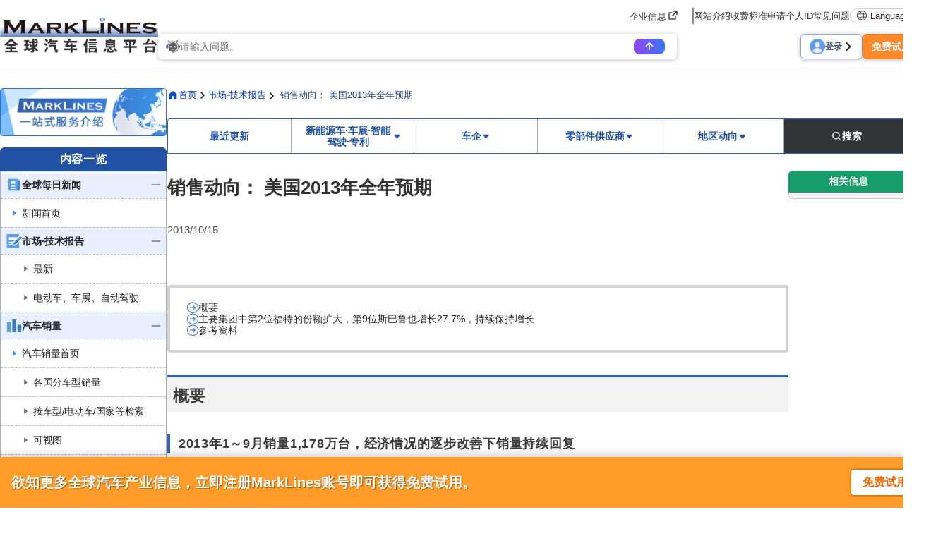

--- FILE ---
content_type: text/html; charset=UTF-8
request_url: https://www.marklines.com/cn/report/marrep004_201310
body_size: 34411
content:
<!DOCTYPE html>
<html lang="cn">

<head prefix="og: http://ogp.me/ns#">
    <meta charset="utf-8">
    <meta http-equiv="X-UA-Compatible" content="IE=edge">
    <meta name="viewport" content="width=device-width, initial-scale=1">
    <meta name="robots" content="index,noarchive">
    
    <!-- marklines.com に対する OneTrust Cookie 同意通知の始点 -->
<script type="text/javascript" src="https://cdn-au.onetrust.com/consent/593da371-8a25-4b31-8991-65c92d76c6ce/OtAutoBlock.js" ></script>
<script src="https://cdn-au.onetrust.com/scripttemplates/otSDKStub.js"  type="text/javascript" charset="UTF-8" data-domain-script="593da371-8a25-4b31-8991-65c92d76c6ce" ></script>
<script type="text/javascript">
function OptanonWrapper() { }
</script>
<!-- marklines.com に対する OneTrust Cookie 同意通知の終点 -->        <title>销售动向： 美国2013年全年预期 - MarkLines全球汽车产业平台</title>
            <meta name="description" content="涵盖全球汽车制造商工厂、发动机工厂、变速器工厂基地、生产车型、产能、成果等信息。此外，还发布了各工厂的近期话题。" />
    <meta name="keywords" content="汽车,销量,产量,零部件配套厂,车型的产品配置情况,整车厂分布,车型改款,新能源车,HV,HEV,PHV,PHEV,EV" />
    <link href="/manifest.json" rel="manifest" />
    <link rel="stylesheet" media="all" href="https://www.marklines.com/resource/assets/stylesheets/bootstrap/bootstrap_custom.css?id=bda82f237dc79d8ab9cc">
    <link rel="stylesheet" media="all" href="https://www.marklines.com/resource/assets/stylesheets/main_v2.css?id=444867aad7560744f51c">
    <link rel="stylesheet" media="print" href="https://www.marklines.com/resource/assets/stylesheets/print_v2.css" />
    <link rel="stylesheet" media="all" href="/resource/assets/simpliq/stylesheets/old_custom_glyphicons.css">
    
    
    
    <link rel="stylesheet" media="all" href="https://www.marklines.com/resource/assets/simpliq/stylesheets/glyphicons.css" />
    <link rel="stylesheet" media="all" href="https://www.marklines.com/resource/assets/simpliq/stylesheets/halflings.css" />
    <link rel="stylesheet" media="all" href="https://www.marklines.com/resource/assets/recommends/recommends.css" />
    <script type="text/javascript" src="https://www.marklines.com/resource/assets/javascripts/jquery/jquery.min.js"></script>
    <script type="text/javascript" src="/resource/assets/javascripts/jquery.highlight.js"></script>
    <script type="text/javascript" src="https://www.marklines.com/resource/assets/javascripts/commons/portal_common.js?id=2174d4c0a1f9e2342712"></script>
    <script type="text/javascript" src="https://www.marklines.com/resource/webjars/slick/1.8.1/slick.min.js"></script>
    <script src="https://www.marklines.com/resource/assets/javascripts/qr_code_login.js?id=83cdab62d1eefe873771"></script>
    
    <script type="text/javascript" src="https://www.marklines.com/resource/assets/javascripts/search/SearchTopAi.js?id=81c053ee6eab428685a6"></script>
    <link rel="stylesheet" media="all" href="https://www.marklines.com/resource/assets/stylesheets/search_chat_ai.css?id=bca44b75f227b7a147d3" />
    
    <link rel="stylesheet" media="all" href="https://www.marklines.com/resource/assets/simpliq/stylesheets/font-awesome.min.css" />
    
    <script type="text/javascript" src="https://www.marklines.com/resource/assets/javascripts/favorite/fav_controller_cn.js?id=4160120d9d7334d4534d"></script>
    <script type="text/javascript" src="https://www.marklines.com/resource/assets/javascripts/Tooltip.js?id=bff60d2d53acb7a71421"></script>

        
    <meta property="og:title" content="销售动向： 美国2013年全年预期 - MarkLines全球汽车产业平台" />
    
    <meta property="og:type" content="article" />
    <meta property="og:description" content="2013年1～9月销量1,178万台，经济情况的逐步改善下销量持续回复受到失业率逐步缩小、银行利率稳定保持在较低水平等因素影响，换购需求有所增长，促使美国2013年1～9月乘用车及轻卡销量同比增长8.1%达1,178.6万台。从各季度来看，第3季度（7～9月）销量增长9.0%，从第1（增长6.5%）、第2季度（增长8.8%）开始持续稳定增长。9月销量受到经销店营业天数同比减少2天、劳动节部分销量计" />
    <meta property="og:url" content="https://www.marklines.com/cn/report/marrep004_201310" />
    <meta property="og:image" content="https://www.marklines.com/statics/report/img/thumbnail/marrep004_001.gif">
    <meta property="og:site_name" content="MarkLines全球汽车产业平台" />
    <meta property="og:locale" content="zh_CN" />
    
    

    
    
    
        <script type="text/javascript" src="https://www.marklines.com/resource/assets/javascripts/report/report.js?id=03938dd85fa9f34c930c">
    </script>
    <link rel="stylesheet" href="https://www.marklines.com/resource/assets/stylesheets/report/report_v2.css?id=049b180ddb4407885dd8">
    <style>
    @charset  "utf-8";
    /* CSS Document */

    #report_detail .report__toolbar {
        flex-wrap: wrap !important;
        justify-content: space-between;
    }

    #report_detail .analysisreport__tag-group {
        display: flex;
        gap: 8px;
        flex-wrap: nowrap;
    }

    #report_detail .analysisreport__changes-info {
        max-width: fit-content;
        display: flex;
        flex-wrap: nowrap;
        gap: 8px;
        align-items: center;
        justify-content: center;
        padding: 2px 16px;
        margin: 0px;
        background-color: #E8F0FF;
        border-radius: 2px;
    }

    #report_detail .analysisreport__changes-info>p {
        color: #1A1A1A;
        font-size: 16px;
        line-height: 140%;
        margin: 0px;
        padding: 0px;
    }

    #report_detail .analysisreport__changed {
        font-weight: 700 !important;
        color: #14365E !important;
    }

    #report_detail .analysisreport__relatedcompanies {
        display: flex;
        flex-wrap: wrap;
        gap: 24px;
        row-gap: 4px;
        margin: 0px;
        padding: 0px 0px 0px 0.5em;
        list-style-position: inside;
    }

    #report_detail .analysisreport__relatedcompanies>li {
        font-size: 14px;
        line-height: 180%;
        margin: 0px;
        padding: 0px;
    }

    #report_detail ul.analysisreport__relatedcompanies+h4 {
        margin-top: 24px;
    }

    #report_detail .analysisreport__market-link {
        display: inline-flex;
        gap: 4px;
        flex-wrap: nowrap;
        align-items: center;
        justify-content: center;
        height: 40px;
        padding: 0px 16px;
        margin: 36px 0px 0px 0px;
        border: 2px solid #2965CC;
        border-radius: 5px;
        background-color: #FFFFFF;
        text-decoration: none;
    }

    #report_detail .analysisreport__market-link > img {
        opacity:1 !important
    }
    #report_detail .analysisreport__market-link:hover {
        text-decoration: none !important;
        background-color: #E8F0FF !important
    }

    #report_detail .analysisreport__market-link:active {
        background-color: #C4DAFF !important;
        text-decoration: none !important;
    }
    #report_detail .analysisreport__market-link:visited {
        text-decoration: none;
        color: #2965CC !important;
    }

    #report_detail .analysisreport__market-link>span {
        font-size: 14px;
        font-weight: 700;
        line-height: 130%;
        padding: 0px;
        margin: 0px;
        color: #2965CC !important;
    }

    #report_detail p:last-child {
        padding-bottom: 0px !important;
    }

    #report_detail li>.report__tablewrapper {
        padding-bottom: 0px !important;
    }

    /* ============================================= */
    #report_detail .analysisreport__list>li {
        font-weight: normal;
        font-size: 16px;
        line-height: 175%;
        letter-spacing: 0px;
        padding: 0px;
        margin: 0px;
    }

    #report_detail .analysisreport__list-section {
        display: flex;
        flex-wrap: nowrap;
        flex-direction: column;
        row-gap: 8px !important;
        padding: 0px 0px 16px 0px !important;
        margin: 0px !important;
    }

    #report_detail .analysisreport__list-section:last-child {
        padding: 0px !important;
    }

    #report_detail .analysisreport__list-title {
        font-size: 17px !important;
        font-weight: 700 !important;
        line-height: 130% !important;
        color: #333333 !important;
        border-bottom: 1px solid #CCCCCC !important;
        padding: 6px 0px !important;
        margin: 0px !important;
    }

    #report_detail .analysisreport__list {
        display: flex;
        flex-wrap: nowrap;
        flex-direction: column;
        row-gap: 4px !important;
        margin: 0px !important;
        padding: 0px 0px 0px 1.5em;
        font-size: 16px !important;
        line-height: 180% !important;
    }

    /* ============================================= */
    #report_detail .analysisreport__table-history {
        font-size: inherit !important;
        font-weight: normal !important;
        line-height: 175% !important;
        padding: 0px 0px 16px 0px;
    }

    #report_detail .analysisreport__table-history>tbody>tr>td,
    #report_detail .analysisreport__table-history>tr>td {
        padding: 0px 0px 8px 1em;
        vertical-align: top;
        text-align: left;
    }

    #report_detail .analysisreport__trendlink {
        display: inline-flex;
        flex-wrap: nowrap;
        gap: 4px;
        align-items: center;
        justify-content: center;
        background-color: #2965CC;
        border-radius: 5px;
        text-decoration: none;
        padding: 0px 16px;
        height: 40px;
        margin: 24px 0px;
    }

    #report_detail .analysisreport__trendlink:hover {
        text-decoration: none !important;
        background-color: #2152A6;
    }

    #report_detail .analysisreport__trendlink:active {
        text-decoration: none !important;
        background-color: #234A8C !important;
    }

    #report_detail .analysisreport__trendlink:visited {
        text-decoration: none;
        color: #FFFFFF;
    }

    #report_detail .analysisreport__trendlink>span {
        font-size: 14px;
        font-weight: 700;
        line-height: 130%;
        color: #FFFFFF;
    }

    #report_detail .analysisreport__trendlink>img {
        width: 18px;
        height: 18px;
        opacity: 1 !important;
    }

    #report_detail .analysisreport__partslink {
        width: 100%;
        display: flex;
        flex-wrap: wrap;
        justify-content: space-around;
        list-style: none;
        padding: 0px 0px 16px 0px;

    }
</style>
    <style>
    @charset  "utf-8";
    /* CSS Document */

    #report_detail .atzreport__image-wrapper {
        max-width: 640px;
        margin: 0px auto;
        padding: 8px 0px 32px 0px;
        display: flex;
        flex-direction: column;
        flex-wrap: nowrap;
    }

    #report_detail .atzreport__image-wrapper>#report_detail .report__image-link img {
        width: 100%;
        height: auto;
    }

    #report_detail .atzreport__image-wrapper>p {
        margin: 0px;
        padding: 8px 0px 0px 0px;
        font-weight: 400;
        font-size: 14px;
        line-height: 160%;
        color: #222222;
    }

    #report_detail .atzreport__image-wrapper--logo {
        width: 100%;
        margin: 0px auto;
        padding: 8px 0px 32px 0px;
        display: flex;
        flex-direction: row;
        flex-wrap: wrap;
        gap: 20px;
        align-items: center;
        justify-content: center;
    }

    #report_detail .atzreport__image-wrapper--logo>img {
        height: auto;
        width: 0;
        flex-grow: 0;
        flex-shrink: 1;
        max-width: 100%;
    }

    #report_detail .atzreport__image-wrapper--opinion {
        display: flex;
        flex-wrap: nowrap;
        flex-direction: column;
        width: 100%;
        margin: 0px;
        padding: 8px 0px 32px 0px;
        row-gap: 0px;
        align-items: flex-start;
    }

    #report_detail .atzreport__opinion-portrait {
        height: auto;
        width: 17%;
        min-width: 100px;
    }

    #report_detail .atzreport__opinion-profile {
        font-weight: 400;
        font-size: 14px;
        line-height: 160%;
        margin: 0px;
        padding: 0px;
        color: #222222;
    }

    #report_detail .atzreport__reference-wrapper {
        margin: 0px;
        padding: 16px 0px 0px 0px;
    }

    #report_detail .atzreport__interview {
        display: flex;
        flex-wrap: nowrap;
        gap: 32px;
    }

    #report_detail .atzreport__interview-profile {
        width: 250px;
    }

    #report_detail .atzreport__interview-profile>img {
        width: 250px !important;
        height: auto;
        display: block;
    }

    #report_detail .atzreport__interview-profile>p {
        font-size: 14px;
        line-height: 160%;
        margin: 0px;
        padding: 8px 0px 0px 0px;
    }

    #report_detail .atzreport__interview-qanda {
        width: calc((100% - 32px) - 260px);
    }

    #report_detail .atzreport__interview-answer {
        font-weight: normal;
        font-size: 16px;
        line-height: 175%;
        letter-spacing: 0px;
        /* font-size*0.00 */
        padding-bottom: 16px;
    }

    /*=========================================================================
FOR SMART PHONES,
=========================================================================*/
    @media  screen and (max-width: 991px) {

        /*画面幅991px以下の場合*/
        #report_detail .atzreport__image-wrapper--opinion {
            align-items: center !important;
        }

        #report_detail .atzreport__opinion-portrait {
            width: 40% !important;
            max-width: 200px;
        }

        #report_detail .atzreport__opinion-profile {
            text-align: center;
        }

        #report_detail .atzreport__interview {
            flex-direction: column;
        }

        #report_detail .atzreport__interview-profile,
        #report_detail .atzreport__interview-qanda {
            width: 100%;
        }
    }
</style>
    <style>
    @charset  "utf-8";

    /* CSS Document */
    #report_detail .evreport__graph-wrapper {
        /*グラフを内包するwrapper*/
        padding: 16px 0px 32px 0px;
        display: flex;
        flex-wrap: nowrap;
        flex-direction: column;
        align-items: center;
        justify-content: center;
    }

    #report_detail .evreport__graph-wrapper>canvas {
        margin-bottom: 24px;
    }

    #report_detail .evreport__related-contntents {
        padding: 16px 0px 0px 0px;
        margin: 0px 0px 24px 0px;
    }

    #report_detail .evreport__related-reports-wrapper {
        padding: 16px 0px;
        margin: 0px;
        display: flex;
        flex-wrap: wrap;
        gap: 32px;
        row-gap: 32px;
    }

    #report_detail .evreport__related-contents__links {
        width: calc((100% - 32px) / 2);
        display: flex;
        flex-wrap: nowrap;
        flex-direction: column;
        row-gap: 15px;
        padding: 0px;
        margin: 0px;
    }

    #report_detail .evreport__related-contents__links>span {
        display: flex;
        flex-wrap: nowrap;
        gap: 8px;
        align-items: center;
    }

    #report_detail .evreport__related-contents__links>span>p {
        margin: 0px;
        padding: 0px;
        line-height: 150%;
        font-weight: 700;
        font-size: 16px;
        color: #172439;
    }

    #report_detail .evreport__related-contents__links>span>img {
        width: 18px;
        height: 18px;
    }

    #report_detail .evreport__related-contents__links>p {
        color: #172439;
        font-weight: 400;
        font-size: 14px;
        line-height: 140%;
        margin: 0px;
        padding: 0px;
    }

    #report_detail .evreport__graph-title {
        font-weight: 600 !important;
        font-size: 20px !important;
        margin: 0px 0px 16px 0px !important;
        padding: 0px !important;
        color: #333333 !important;
        text-align: center;
    }

    #report_detail .evreport__graph-control {
        margin: 0px;
        padding: 16px;
        display: flex;
        flex-wrap: nowrap;
        flex-direction: column;
        row-gap: 16px;
        border: 1px solid #CCD5E5;
        border-radius: 8px;
        background-color: #F4F6F9;
        width: 100%;
    }

    #report_detail .evreport__graph-control>p:first-child {
        font-weight: 400;
        font-size: 15px;
        line-height: 100%;
        margin: 0px;
        padding: 0px;
    }

    #report_detail .evreport__graph-control>p:last-child {
        font-weight: 400;
        font-size: 13px;
        line-height: 100%;
        margin: 0px;
        padding: 0px;
    }

    #report_detail .evreport__graph-control-buttons {
        margin: 0px;
        padding: 0px;
        display: flex;
        flex-wrap: wrap;
        gap: 8px;
        row-gap: 8px;
    }

    #report_detail .evreport__graph-control-buttons>button {
        margin: 0px;
        padding: 6px 8px;
        border: 1px solid #CCCCCC;
        background-color: #FFFFFF;
        border-radius: 4px;
        display: flex;
        flex-wrap: nowrap;
        align-items: center;
        gap: 4px;
        font-weight: 400;
        font-size: 12px !important;
        line-height: 100%;
    }

    /*=====================================================*/

    #report_detail .box-content ul,
    #report_detail .box-content ol,
    #report_detail .box-content li {
        font-size: 16px;
        line-height: 175%;
    }

    #report_detail .evreport__annotation_jacn {
        list-style-type: none;
        counter-reset: item;
        padding-left: 1em;
        position: relative;
    }

    #report_detail .evreport__annotation_jacn>li {
        position: relative;
        padding-left: 5em;
    }

    #report_detail .evreport__annotation_jacn>li::before {
        counter-increment: item;
        content: "(注" counter(item)")";
        position: absolute;
        left: 0;
        display: inline-block;
    }

    #report_detail .evreport__annotation_en {
        list-style-type: none;
        counter-reset: item;
        padding-left: 1em;
        position: relative;
    }

    #report_detail .evreport__annotation_en>li {
        position: relative;
        padding-left: 5em;
    }

    #report_detail .evreport__annotation_en>li::before {
        counter-increment: item;
        content: "(Note " counter(item)")";
        position: absolute;
        left: 0;
        display: inline-block;
    }

    #report_detail .evreport__annotation_cn {
        list-style-type: none;
        counter-reset: item;
        padding-left: 1em;
        position: relative;
    }

    #report_detail .evreport__annotation_cn>li {
        position: relative;
        padding-left: 5em;
    }

    #report_detail .evreport__annotation_cn>li::before {
        counter-increment: item;
        content: "(Note " counter(item)")";
        position: absolute;
        left: 0;
        display: inline-block;
    }

    /*=========================================================================
FOR SMART PHONES,
=========================================================================*/
    @media  screen and (max-width: 991px) {

        /*画面幅991px以下の場合*/
        #report_detail .evreport__related-contents__links {
            /*一列表示に変更*/
            width: 100%;
        }

    }
</style>
    <style>
    @charset  "utf-8";

    /* CSS Document */
    #report_detail ul:not(.report-tag-list) > li:not(#side_menu_right ul > li),
    #report_detail ol > li:not(#side_menu_right ol > li) {
        margin-bottom: 16px;
    }

    #report_detail .gdreport__servicelink {
        display: inline-flex;
        flex-wrap: nowrap;
        align-items: center;
        justify-content: center;
        gap: 4px;
        color: #FFFFFF !important;
        background-color: #2965CC;
        font: 700 14px 'Noto Sans JP';
        line-height: 130%;
        text-align: center;
        height: 40px;
        border-radius: 5px;
        padding: 0px 16px;
        margin: 0px 0px 32px 0px;
        text-decoration: none !important;
    }

    #report_detail .gdreport__servicelink:hover,
    #report_detail .gdreport__servicelink:active,
    #report_detail .gdreport__servicelink:visited {
        color: #FFFFFF !important;
        text-decoration: none !important;
    }

    #report_detail .gdreport__servicelink:hover {
        background-color: #2152A6;
    }

    #report_detail .gdreport__servicelink:active {
        background-color: #234A8C;
    }

    #report_detail .gdreport__servicelink>img {
        opacity: 1 !important;
    }

    #report_detail .gdreport__graph-wrapper {
        /*グラフを内包するwrapper*/
        padding: 24px 0px 32px 0px;
        display: flex;
        flex-wrap: nowrap;
        flex-direction: column;
        align-items: center;
        justify-content: center;
        row-gap: 16px;
    }

    #report_detail .gdreport__graph-wrapper>#report_detail .report__image-link>img {
        width: 100%;
    }

    #report_detail .gdreport__graph-title {
        /*グラフを内包するwrapper:グラフタイトル*/
        font-size: 20px !important;
        color: #333333 !important;
        line-height: 100% !important;
        margin: 0px !important;
        text-align: center !important;
    }

    #report_detail .gdreport__serviceinfo {
        background-color: #F1F6FF;
        padding: 16px 32px;
        margin: 0px;
        border-radius: 6px;
    }

    #report_detail .gdreport__serviceinfo>p {
        /*serviceinfo内の段落*/
        font-weight: normal;
        font-size: 16px;
        line-height: 175%;
        letter-spacing: 0;
        margin-bottom: 16px;

    }
</style>
    <style>
    @charset  "utf-8";

    /* CSS Document */
    #report_detail a:not(#side_menu_right a),
    #report_detail a:visited:not(#side_menu_right a) {
        text-decoration: none;
        color: #0043C6;
    }

    #report_detail a:hover:not(#side_menu_right a):not(.report-tag-list li a),
    #report_detail a:active:not(#side_menu_right a):not(.report-tag-list li a) {
        text-decoration: underline solid #0038BD 2px;
        text-underline-offset: 3px;
        color: #0038BD;
    }

    #report_detail h1 {
        font-weight: 700;
        font-size: 26px;
        line-height: 1.3;
        color: #333333;
        margin: 8px 0px;
    }

    #report_detail h2 {
        font-weight: 700;
        font-size: 23px;
        line-height: 130%;
        color: #3B3D3C;
        padding: 12px 8px 8px 8px;
        border-top: 3px solid #2965CC;
        background-color: #F2F2F2;
        margin: 0px 0px 24px 0px;
    }

    #report_detail h3 {
        margin: 12px 0px;
        font-weight: 700;
        font-size: 20px;
        line-height: 160%;
        letter-spacing: 0.8px;
        /* font-size*0.04 */
        padding: 0px 0px 8px 0px;
        border-bottom: 1px solid #CCCCCC;
        display: flex !important;
    }

    #report_detail h3::before {
        content: "";
        border-left: 4px solid #2965CC;
        margin-right: 12px;
    }

    #report_detail h4 {
        font-weight: bold;
        font-size: 18px !important;
        line-height: 130%;
        letter-spacing: 0.72px;
        /* font-size*0.04 */
        padding: 2px 0px 2px 12px;
        border-left: 4px solid #2965CC;
        margin: 8px 0px;
        color: #3B3C3D;
    }

    #report_detail .report-area p {
        color: #222222;
        font-size: 16px;
        line-height: 175%;
        font-weight: normal;
        letter-spacing: 0px;
        margin: 0;
        padding-bottom: 16px;
    }

    /* ====== レポ―トヘッダー（タイトル・サブタイトル） ====== */
    #report_detail .report__header {
        /*レポ―トヘッダーエリア*/
        display: flex;
        flex-wrap: nowrap;
        flex-direction: column;
        gap: 16px;
        margin-bottom: 24px;
    }

    #report_detail .report__title {
        /*タイトル*/
        display: flex;
        flex-wrap: nowrap;
        flex-direction: column;
        gap: 8px;
    }

    #report_detail .report__subtitle {
        /*サブタイトル*/
        font-weight: normal;
        font-size: 17px;
        line-height: 1.4;
        color: #4D4F52;
    }

    /* ====== メタ情報（日付・タグ） ====== */
    #report_detail .report__meta {
        /*日付・タグ表示エリア*/
        display: flex;
        flex-wrap: wrap;
        gap: 8px;
        row-gap: 8px;
        align-items: flex-start;
    }

    #report_detail .report__date {
        /*公開日*/
        font-weight: normal;
        font-size: 15px;
        color: #4D4F52;
        line-height: 140%;
        margin: 0px;
    }

    #report_detail .report__tag-group {
        display: inline-flex;
        flex-wrap: wrap;
        gap: 8px;
        row-gap: 8px;
    }

    #report_detail .report__tag,
    #report_detail .report__tag:visited {
        /*タグ*/
        font-weight: normal;
        font-size: 14px;
        color: #0048C6;
        line-height: 100%;
        padding: 4px 8px;
        display: inline-block;
        border-radius: 2px;
        background-color: #f1f1f1;
        text-decoration: none;
        white-space: nowrap;
    }

    #report_detail .report__tag:hover,
    #report_detail .report__tag:active {
        background-color: #D9D9D9;
        text-decoration: none !important;
    }

    /* ====== ツールバー（保存・共有ボタン） ====== */
    #report_detail .report__toolbar {
        /*共有・保存ボタン群*/
        display: flex;
        flex-wrap: nowrap;
        gap: 8px;
        align-items: center;
    }

    #report_detail .report__toolbar-button {
        /* ツールバー内のボタン */
        display: inline-flex;
        flex-wrap: none;
        align-items: center;
        gap: 2px;
        text-align: center;
        font-weight: 700;
        font-size: 13px;
        line-height: 100%;
        border: 1px solid #B7B7B7;
        border-radius: 3px;
        text-decoration: none;
        color: #5F6368;
        padding: 2px 12px;
    }

    #report_detail .report__toolbar-button:hover {
        /* ツールバー内のボタン：ホバー時*/
        text-decoration: none;
    }

    #report_detail .report__toolbar-button>span {
        /* ツールバー内のボタン（テキスト部分）*/
        color: #5F6368;
    }

    #report_detail .report__toolbar-button--saved {
        /* ツールバー内のボタン（テキスト部分）:保存済み状態　*/
        background-color: #E8F3FF;
        border: 1px solid #B1BFD7;

    }

    /* ====== 目次 (Table of Contents)====== */
    #report_detail .report__toc {
        /*目次エリア*/
        padding: 20px 24px;
        border: 4px solid #D3D3D3;
        margin-bottom: -16px;
        border-radius: 4px;
    }

    #report_detail .report__toc-title {
        /*目次タイトル*/
        display: flex;
        flex-wrap: nowrap;
        justify-content: center;
        align-items: center;
        gap: 4px;
        padding-bottom: 12px;
        border-bottom: dotted 2px #B5B5B5;
        margin-bottom: 12px;
    }

    #report_detail .report__toc-title>img {
        /*目次タイトル（画像部分）*/
        width: 16px;
        height: 16px;
    }

    #report_detail .report__toc-title>p {
        /*目次タイトル（テキスト部分）*/
        font-weight: 700;
        font-size: 16px;
        line-height: 100%;
        letter-spacing: 0.64px;
        /* font-size*0.04 */
        color: #666666;
    }

    #report_detail .report__toc-list {
        /*目次リスト*/
        margin: 0px;
        padding: 0px;
        list-style: none;
        list-style-position: inside;
    }

    #report_detail .report__toc-list>li {
        /*目次リスト一行*/
        margin-bottom: 8px;
        display: flex;
        flex-wrap: nowrap;
        align-items: flex-start;
        gap: 8px;
    }

    #report_detail .report__toc-list>li:last-child {
        /*目次リスト最終行*/
        margin-bottom: 0px;
    }

    #report_detail .report__toc-list>li>img {
        /*目次リスト内の画像（項目記号）*/
        height: 16px !important;
        width: 16px !important;
    }

    #report_detail .report__toc-list>li>a {
        /*各チャプターへのリンク*/
        font-size: 14px;
        line-height: 120%;
        text-decoration: none;
        color: #333333;
    }

    #report_detail .report__toc-list>li>a:hover,
    #report_detail .report__toc-list>li>a:active {
        /*各チャプターへのリンク：ホバー/アクティブ時*/
        text-decoration: underline;
        color: #0043C6;
    }

    /* ====== チャプター　====== */
    #report_detail .report__chapter {
        /*チャプター全体*/
        padding: 0px 0px 24px 0px;
        margin: 56px 0px 48px 0px;
        border-bottom: 1px dashed #999999;
    }

    #report_detail .report__chapter>p {
        /*チャプター内の段落*/
        font-weight: normal;
        font-size: 16px;
        line-height: 175%;
        letter-spacing: 0px;
        /* font-size*0.00 */
        padding-bottom: 16px;
    }

    #report_detail .report__chapter>ul #report_detail .report__chapter>ol {
        /*チャプター内のol,ul*/
        list-style-position: inside;
        margin-bottom: 16px;
        font-weight: 400;
        font-size: 16px;
        line-height: 175%;
    }

    /* ====== テーブル====== */
    #report_detail .report__caption-top {
        caption-side: top;
        font-weight: normal !important;
        font-size: 14px !important;
        line-height: 160% !important;
        padding: 0px 0px 8px 0px !important;
        margin: 0px !important;
        color: #222 !important;
    }

    #report_detail .report__caption-bottom {
        caption-side: bottom;
        font-weight: normal !important;
        font-size: 14px !important;
        line-height: 160% !important;
        padding: 8px 0px 0px 0px !important;
        margin: 0px !important;
        color: #222 !important;
    }

    #report_detail .report__tablewrapper {
        /*テーブルグループ*/
        width: 100%;
        padding: 8px 0px 32px 0px;
    }

    #report_detail .report__table {
        /*レポ―トテーブル本体*/
        width: 100%;
        margin: 0px auto;
    }

    #report_detail .report__table,
    #report_detail .report__table>tbody,
    #report_detail .report__table>tbody>tr,
    #report_detail .report__table>tbody>tr>th,
    #report_detail .report__table>tbody>tr>td,
    #report_detail .report__table>tr,
    #report_detail .report__table>tr>th,
    #report_detail .report__table>tr>td {
        /*レポ―トテーブル：罫線*/
        font-size: 14px;
        border-spacing: 0;
        border-collapse: collapse;
        border: 1px solid #CCCCCC;
    }

    #report_detail .report__table>tbody>tr>th,
    #report_detail .report__table>tbody>tr>td,
    #report_detail .report__table>tr>th,
    #report_detail .report__table>tr>td {
        /*レポ―トテーブル：セルのパディング*/
        padding: 8px 4px;
    }

    #report_detail .report__table>tbody>tr>th,
    #report_detail .report__table>tr>th {
        /*レポ―トテーブル：見出しセル*/
        background-color: #DEEAFF;
        font-weight: bold;
        line-height: 120%;
        text-align: center;
        vertical-align: middle;
    }

    #report_detail .report__table>tbody>tr>td,
    #report_detail .report__table>tr>td {
        /*レポ―トテーブル：内容セル*/
        line-height: 160%;
    }

    #report_detail .report__table>tbody>tr>th>a,
    #report_detail .report__table>tbody>tr>td>a,
    #report_detail .report__table>tr>th>a,
    #report_detail .report__table>tr>td>a {
        /*レポートテーブル内のハイパーリンク*/
        font: inherit;
        line-height: inherit;
        margin: inherit;
    }

    #report_detail .report__table-image,
    #report_detail .report__table-image>tbody,
    #report_detail .report__table-image>tbody>tr,
    #report_detail .report__table-image>tbody>tr>th,
    #report_detail .report__table-image>tbody>tr>td,
    #report_detail .report__table-image>tr,
    #report_detail .report__table-image>tr>th,
    #report_detail .report__table-image>tr>td {
        /*画像入りテーブル：罫線・配置*/
        width: 100%;
        table-layout: fixed;
        text-align: center;
        vertical-align: middle;
        padding: 5px 10px;
        font-size: 14px;
        line-height: 160%;
        border-spacing: 0;
        border-collapse: collapse;
        border: 1px solid #CCCCCC;
    }

    #report_detail .report__table-image>tbody>tr>td>div,
    #report_detail .report__table-image>tr>td>div {
        /*画像入りテーブルレイアウト：拡大マーク設定1*/
        position: relative;
        display: inline-block;
    }

    #report_detail .report__image-link {
        /*画像入りテーブルレイアウト：拡大マーク設定2*/
        display: inline-block;
        position: relative;
        cursor: pointer;
    }

    #report_detail .report__image-link::after {
        /*画像入りテーブルレイアウト：拡大マーク設定3*/
        content: "";
        background: url('/statics/assets/report/zoom.png') no-repeat center center;
        background-size: 42px 42px;
        width: 42px;
        height: 42px;
        position: absolute;
        right: 10px;
        bottom: 10px;
        pointer-events: none;
    }

    #report_detail .report__scrollable-info {
        /*「スクロール可能」表示*/
        display: none;
        flex-wrap: nowrap;
        align-items: center;
        gap: 2px;
        padding: 4px 10px;
        margin: 0px 0px 12px 0px;
        border: 1px solid #AA6D27;
        border-radius: 3px;
        background-color: #FFFBD9;
    }

    #report_detail .report__scrollable-info>span {
        /*「スクロール可能」表示：テキスト部分*/
        color: #222222;
        margin: 0px;
        line-height: 130%;
        font-weight: normal;
        font-size: 13px;
    }

    #report_detail .report__scrollable-info>img {
        /*「スクロール可能」表示：画像部分*/
        width: 20px;
        height: 20px;
    }

    #report_detail .report__scrollable {
        /*スクロール可能エリア*/
        margin: 0px;
        padding: 0px;
        overflow-x: auto;
    }

    #report_detail .report__table-header {
        /*レポートテーブルヘッダー
    (単位表示のあるときのみ使用：テーブルタイトル・単位表示・「スクロール可能」を内包)*/
        display: flex;
        flex-wrap: wrap;
        justify-content: space-between;
        align-items: center;
        width: 100%;
        padding: 0;
        row-gap: 6px;
    }

    #report_detail .report__table-unit {
        /*レポートテーブルの単位表示*/
        letter-spacing: 0px !important;
        color: #333333 !important;
        margin: 0 0 0 auto !important;
        padding-bottom: 0 !important;
        font-size: 13px !important;
        line-height: 100% !important;
    }

    #report_detail .report__table-title {
        /*レポ―トテーブルのタイトル*/
        padding-left: 18px !important;
        font-weight: 700 !important;
        font-size: 17px !important;
        line-height: 130% !important;
        letter-spacing: 0.68px !important;
        padding-bottom: 0 !important;
        color: #3B3C3D !important;
        margin: 8px 0px 6px!important;
        position: relative;
        flex:1;
    }

    #report_detail .report__table-title::before {
        /*レポートタイトルの行頭記号*/
        content: "";
        left: 0;
        top: 6px;
        width: 10px;
        height: 10px;
        background-image: url('/statics/assets/report/report_table_title_mark.png');
        position: absolute;
    }

    #report_detail .report__table-header>#report_detail .report__table-title {
        /*テーブルヘッダー内包時のテーブルタイトルのマージン*/
        margin: 0px !important;
    }

    #report_detail .report__table-footnote {
        /*テーブル下部脚注*/
        font-weight: normal !important;
        font-size: 14px !important;
        line-height: 160% !important;
        padding: 0px !important;
        margin: 5px 0px 0px 0px !important;
    }

    #report_detail th.report__table--emphasis,
    #report_detail tr.report__table--emphasis th {
        /*見出しセル強調表示*/
        background-color: #7093CF !important;
        color: #FFFFFF !important;
    }

    #report_detail td.report__table--emphasis,
    #report_detail tr.report__table--emphasis td {
        /*内容セル強調表示*/
        background-color: #F1F7FF !important;
    }

    /* ====== 関連レポート ====== */
    #report_detail .report__related-reports {
        /*関連レポートエリア*/
        padding: 16px 0px 0px 0px;
    }

    #report_detail .report__related-reports-wrapper {
        /*関連レポートリンクのラッパー*/
        display: flex;
        flex-wrap: wrap;
        gap: 16px;
    }

    #report_detail .report__related-reports__links {
        /*各関連レポートリンク*/
        width: calc((100% - 16px) / 2);
        display: flex;
        flex-wrap: nowrap;
        gap: 16px;
        padding: 16px 0px;
        border-bottom: 1px solid #DDDDDD;
        align-items: center;
        text-decoration: none;
    }

    #report_detail .report__related-reports__links>img {
        /*各関連レポートリンク：サムネイル画像*/
        width: 90px;
        height: 64px;
        border: 1px solid #E4E4E4;
    }

    #report_detail .report__related-reports__links>div {
        /*各関連レポートリンク：右側*/
        display: flex;
        flex-direction: column;
        row-gap: 12px;
    }

    #report_detail .report__related-reports__links>div>p:first-child {
        /*各関連レポートリンク：タイトルテキスト*/
        color: #333333;
        font-weight: 700;
        font-size: 16px;
        line-height: 150%;
    }

    #report_detail .report__related-reports__links>div>p:nth-child(2) {
        /*各関連レポートリンク：掲載日*/
        color: #4D4F52;
        font-weight: 400;
        font-size: 14px;
        line-height: 100%;
    }

    #report_detail .report__related-reports__links:hover {
        /*各関連レポートリンク：ホバー時の処理*/
        text-decoration: none;
    }

    #signature {
        display: none;
    }

    #report_detail ol.parens {
        list-style: none;
        counter-reset: item;
    }

    #report_detail ol.parens li {
        counter-increment: item;
        display: list-item;
        padding-left: 0.5em;
    }

    #report_detail ol.parens li::marker {
        content: "(" counter(item) ")";
    }

    /*=========================================================================
FOR SMART PHONES,
=========================================================================*/
    @media  screen and (max-width: 991px) {

        /*画面幅991px以下の場合*/
        #report_detail h1 {
            font-weight: 700;
            font-size: 23px;
            line-height: 130%;
            letter-spacing: 0px;
            /* font-size*0.00 */
        }

        #report_detail h2 {
            font-weight: 700;
            font-size: 21px;
            line-height: 130%;
            letter-spacing: 0px;
            /* font-size*0.00 */
        }

        #report_detail .report__related-reports__links {
            /*一列表示に変更*/
            width: 100%;
        }

        #report_detail .report__table-image[style="width:50%;"] {
            /*画面幅にフィット*/
            width: 100% !important;
        }

        #report_detail .report__scrollable-info {
            /*既定の幅以下になったら表示*/
            display: inline-flex;
        }

        #report_detail .report__image-link::after {
            /*既定の幅以下の場合には表示サイズを変更*/
            background: url('/statics/assets/report/zoom_s.png') no-repeat center center;
            background-size: 32px 32px;
            max-width: 32px;
            max-height: 32px;
        }
    }

    /*=========================================================================
FOR PRINTING,
=========================================================================*/
    @media  print {

        /*印刷の場合*/
        * {
            -webkit-print-color-adjust: exact;
            print-color-adjust: exact;
        }

        #report_detail .report__chapter,
        #report_detail .report__related-reports {
            break-before: page;
            margin: 0px;
        }

        #signature {
            display: block;
            text-align: right;
            margin: 1em 0px;
        }
    }
</style>
    <style>
    @charset  "utf-8";

    #main_contents h1 {
        margin: 24px 0 24px !important;
        color: #3B3C3D;
        font-size: 26px;
    }

    #main_contents #report_lists .report_list_contents .report-pagination .pagination>.active>span {
        z-index: 0;
    }

    .report_contents {
        display: flex;
        column-gap: 32px;
    }

    .report_contents #reports_container {
        width: 780px;
    }

    .report_contents #report_sidebar {
        width: 240px;
    }

    body.modal-open {
        overflow: hidden !important;
        padding-right: 15px !important;
    }

    .report-tag-list {
        display: flex;
        flex-wrap: nowrap;
        gap: 8px;
        padding-left: 0;
        list-style: none;
        overflow: hidden;
        text-overflow: ellipsis;
        white-space: nowrap;
        margin: 0;
    }

    .report-tag-item {
        display: flex;
        margin: 0 !important;
        padding: 0;
        vertical-align: middle;
        height: 20px;
    }

    .report-tag-link {
        display: inline-block;
        padding: 4px 8px;
        background-color: #F1F1F1;
        color: #0048C6 !important;
        text-decoration: none;
        font-size: 13px;
        line-height: 100%;
        white-space: nowrap;
        min-width: 40px;
        text-align: center;
        height: 20px;
        border-radius: 2px;
    }

    .report-tag-link:hover {
        background-color: #E5E5E5;
        text-decoration: none !important;
        color: #1C67D6 !important;
    }

    .report-tag-ellipsis {
        display: inline-block;
        color: #333333 !important;
        font-size: 12px;
        cursor: default;
        user-select: none;
    }

    .show-more-tags-btn {
        list-style: none;
        display: flex;
        align-items: center;
        gap: 3px;
        margin: 0 !important;
    }

    .hidden-tag-item {
        opacity: 0;
        display: none !important;
    }

    .show-more-text,
    .show-less-text {
        display: inline-block;
        padding: 4px 0;
        color: #0048C6 !important;
        text-decoration: none;
        font-size: 13px;
        line-height: 100%;
        white-space: nowrap;
        min-width: 40px;
        text-align: center;
        height: 20px;
        cursor: pointer;
    }

    .show-more__icon {
        background-color: #F1F1F1;
        width: 20px;
        height: 20px;
        display: flex;
        align-items: center;
        justify-content: center;
        border-radius: 2px;
    }

    .report-tag-item:not(.hidden-tag-item) {
        opacity: 1;
    }

    /* Report Icon Favorite */
    .report_icon_favorites_container {
        position: relative;
    }

    .report_icon_favorites {
        padding: 0;
        background: #FFFFFF;
        border: 1px solid #CCCCCC;
        border-radius: 3px;
        width: 36px;
        height: 20px;
        line-height: 22px;
        margin: 0 !important;
        display: flex;
        align-items: center;
        justify-content: center;
    }

    .report_icon_favorites img {
        width: 16px;
        height: 16px;
    }

    .report_icon_favorites.active {
        background-color: #E8F3FF;
        border: 1px solid #B1BFD7;
    }

    .report_icon_favorites_text {
        position: absolute;
        min-width: 223px;
        height: 36px;
        z-index: 10;
        margin: 8px 0 0;
        width: fit-content;
        padding: 8px 14px;
        display: none;
        align-items: center;
        justify-content: center;
        border-radius: 4px;
        border: 2px solid #2965CC;
        background: #FFF;
        box-shadow: 0px 2px 8px 0px rgba(48, 48, 48, 0.30);
    }

    .report_icon_favorites_text span {
        color: #000;
        font-size: 15px;
        font-style: normal;
        font-weight: 400;
        line-height: 100%;
        white-space: nowrap;
    }

    /* ---------------------------- */

    /* Pagination */
    #content .pagination {
        margin: 40px 0 0 0 !important;
    }

    #content .page-link:hover {
        background-color: #000;
        color: #fff;
        text-decoration: none;
        cursor: pointer;
        background-color: #f8f9fa;
        border-color: #dee2e6;
    }

    /* ---------------------------- */

    /* Report Menu */

    .report-menu-container {
        background: #fff;
    }

    #report-navbar {
        border-radius: 4px 4px 0px 0px;
    }

    ul.report-menu-navbar {
        display: grid;
        grid-template-columns: repeat(auto-fit, minmax(100px, 1fr));
        background: #FFFFFF;
        list-style-type: none;
        padding: 0px;
        margin-bottom: 0;
        border-radius: 4px 4px 0px 0px;
        border: 1px solid #2965CC;
        min-height: 46px;
        font-size: 14px;
    }

    ul.report-menu-navbar .report-menu-item {
        position: relative;
        border-right: 1px solid #96A9C9;
        display: flex;
        align-items: stretch;
        cursor: pointer;
        margin: 0 !important;
    }

    ul.report-menu-navbar .report-menu-item .desktop-icon {
        display: block;
        width: 12px;
        height: 12px;
    }

    ul.report-menu-navbar .report-menu-item .sub-cate-item.desktop-sub-menu {
        display: none;
    }

    ul.report-menu-navbar .report-menu-item .mobile-icon,
    ul.report-menu-navbar .report-menu-item .plus-icon,
    ul.report-menu-navbar .report-menu-item .minus-icon {
        display: none;
    }

    .report-menu-item-dropdown {
        position: relative;
    }

    .report-menu-item-dropdown:hover::after {
        content: "";
        position: absolute;
        width: 100%;
        height: 20px;
        bottom: -20px;
        left: 0;
        background: transparent;
        z-index: 11;
    }

    .report-menu-item-dropdown:hover div {
        display: block;
    }

    .report-menu-item-dropdown div {
        display: none;
        position: absolute;
        width: 500px;
        padding: 12px;
        top: 100%;
        background: #fff;
        z-index: 10;
        box-shadow: 0px 2px 6px 0px rgba(0, 0, 0, 0.3);
        border-radius: 1px;
        border: 1px solid #B1BFD7;
        transition: .2s;
        margin-top: 8px;
    }

    .report-menu-item-dropdown:hover {
        background-color: #E7EBF2;
    }

    .report-menu-item-dropdown div:hover~.report-menu-item-dropdown {
        background-color: #96A9C9;
    }

    .report-menu-item-dropdown div::before {
        content: "";
        position: absolute;
        top: -20px;
        left: 0;
        width: 100%;
        height: 20px;
        background: transparent;
    }

    .report-menu-item-dropdown div .sub-cate {
        list-style: none;
        padding: 0;
        margin: 0;
        display: flex;
        flex-wrap: wrap;
        row-gap: 8px;
        column-gap: 12px;
    }

    .report-menu-item-dropdown div .sub-cate .sub-cate-item {
        display: flex;
        align-items: center;
        margin: 0 !important;
    }

    .report-menu-item-dropdown div .sub-cate .sub-cate-item:nth-child(3n)::after {
        display: none;
    }

    .report-menu-item-dropdown div .sub-cate .sub-cate-item img.report-caret-right {
        width: 12px;
        height: 12px;
        margin-right: 4px;
    }

    .report-menu-item-dropdown div .sub-cate .sub-cate-item img.report-rectangle {
        width: 1px;
        height: 16px;
        margin-left: 12px;
    }

    .report-menu-item-dropdown div .sub-cate .sub-cate-item a {
        color: #222222 !important;
        text-decoration: none;
        font-size: 15px;
        font-weight: 400;
        transition: color 0.2s;
    }

    .report-menu-item-dropdown div .sub-cate .sub-cate-item a:hover {
        text-decoration: underline solid #0038BD 2px !important;
        text-underline-offset: 3px !important;
        color: #0038BD !important;
    }

    #content #report-navbar ul.report-menu-navbar .report-menu-item-dropdown:last-child div {
        left: -289px;
    }

    #content #report-navbar ul.report-menu-navbar .report-menu-item:last-child {
        border-right: none;
    }

    #content #report-navbar ul.report-menu-navbar .report-menu-item .smaller {
        letter-spacing: -0.1em;
    }

    .menu-item-frame {
        display: flex;
        align-items: center;
        justify-content: center;
        text-align: center;
        line-height: 1.2;
        font-weight: bold;
        color: #2152A6 !important;
        text-decoration: none !important;
        border: none;
        background: transparent;
        width: 100%;
        height: 100%;
        cursor: pointer;
        padding: 8px 15px;
        gap: 6px;
    }

    .menu-item-frame.active.dropdown_icon::after {
        background: #FFFFFF;
    }

    .menu-item-frame p {
        max-width: 125px;
        padding: 0;
        margin: 0;
        cursor: pointer;
    }

    body.cn #report_lists .menu-item-frame p,
    body.ja #report_lists .menu-item-frame p {
        max-width: 100px;
    }

    #content #report-navbar ul.report-menu-navbar .report-menu-item:first-child .menu-item-frame {
        border-radius: 3px 0 0 0;
    }

    #content #report-navbar ul.report-menu-navbar .report-menu-item:last-child .menu-item-frame {
        border-radius: 0 3px 0 0;
    }

    #report_lists .menu-item-frame:hover,
    #report_detail .menu-item-frame:hover {
        background: #E7EBF2;
        text-decoration: initial !important;
        text-underline-offset: initial;
        color: #2152A6 !important;
    }

    #report_lists .menu-item-frame.active:hover,
    #report_detail .menu-item-frame.active:hover {
        background: #2A68D4 !important;
        color: #FFFFFF !important;
    }

    .report-menu-item a:hover img {
        opacity: 1;
    }

    .menu-item-frame.active {
        background: #2A68D4;
        color: #FFFFFF !important;
        text-decoration: none;
    }

    .menu-item-frame input[type="radio"] {
        display: none;
    }

    .search-item {
        background: #323537;
    }

    .search-button {
        cursor: pointer;
        display: flex;
        align-items: center;
        justify-content: center;
        gap: 8px;
        color: #FFFFFF !important;
        background: #323537;
        height: 100%;
        padding: 0 15px;
    }

    .search-button:hover,
    .search-button.active {
        background: #323537;
        color: #FFFFFF !important;
    }

    .search-button img {
        width: 16px;
        height: 16px;
        cursor: pointer;
    }

    .sub-categories-wrapper {
        padding: 20px 12px;
        margin: 0;
        background: #FFFFFF;
        border-bottom: 4px solid #CCCCCC;
    }

    .sub-categories-list {
        display: grid;
        grid-template-columns: repeat(auto-fill, minmax(160px, auto));
        column-gap: 24px;
        row-gap: 12px;
        list-style: none;
        padding: 0;
        margin: 0;
        font-size: 14px;
        font-weight: 400;
    }
    .sub-categories-list .sub-category-item img.report-caret-right {
        width: 12px;
        height: 12px;
    }

    .sub-category-link {
        color: #222222 !important;
        text-decoration: none;
        transition: color 0.2s ease;
        font-size: 14px;
        line-height: 1.4;
        font-weight: 400;
        display: flex;
        align-items: center;
        gap: 4px;
    }

    .sub-category-link:hover {
        color: #333;
        text-decoration: none;
    }

    .sub-category-link.active {
        pointer-events: none;
        color: #0048C6 !important;
        font-weight: 600;
    }

    /* Keywords Section Styles */
    .keywords-section {
        padding: 16px 10px;
        background: #fff;
        width: 1052px;
        border-bottom: 1px solid #CCCCCC;
        align-content: center;
    }

    .keywords-wrapper {
        display: flex;
        align-items: center;
        gap: 16px;
        padding: 0;
        margin: 0;
    }

    .keywords-wrapper div strong {
        font-size: 14px;
        font-weight: 700;
        color: #3B3C3D;
    }

    .trending-words-list {
        display: flex;
        flex-wrap: wrap;
        gap: 8px;
        list-style: none;
        padding: 0;
        margin: 0;
        flex: 1;
    }

    .trending-words-list li {
        margin: 0;
        padding: 0;
    }

    .trending-words-list a {
        display: inline-block;
        padding: 4px 8px;
        background: #F1F1F1;
        border-radius: 2px;
        color: #1C67D6;
        font-size: 13px;
        line-height: 100%;
        text-decoration: none;
        text-align: center;
        font-weight: 400;
    }

    .trending-words-list a:hover {
        background: #E5E5E5;
        text-decoration: none;
    }

    .popup {
        display: none;
        position: fixed !important;
        top: 50%;
        left: 50%;
        transform: translate(-50%, -50%);
        background-color: white;
        border: 1px solid #ccc;
        border-radius: 8px;
        box-shadow: 0 4px 8px rgba(0, 0, 0, 0.2);
        padding: 20px;
        z-index: 1000;
        width: 30%;
        position: relative;
        cursor: pointer;
        min-height: 190px;
        min-width: 600px;
        pointer-events: auto;
    }

    .report-menu-item.dropdown-toggle-wrapper {
        display: none;
    }

    .report-menu-mobile-close {
        display: none;
    }

    .search-mobile,
    .menu-navbar-mobile {
        display: none;
    }

    .hide-scroll {
        overflow: hidden;
    }

    nav.menu-content div.search-mobile-container {
        display: none;
    }

    .menu-item-frame.search-button:hover {
        background-color: #5A5E66 !important;
    }

    .menu-item-frame.search-button:active {
        background-color: #707680 !important;
    }

    .report-menu-item.search-item .menu-item-frame.search-button:hover span {
        color: #fff !important;
    }

    ul.sub-categories-list>li.sub-category-item>.sub-category-link:hover {
        text-decoration: underline solid #0038BD 2px !important;
        color: #0038BD !important;
        text-underline-offset: 3px;
    }

    ul.sub-categories-list>li.sub-category-item>.sub-category-link:hover img {
        opacity: 1;
    }

    @media (max-width: 991px) {

        body.cn #report_lists .menu-item-frame p,
        body.ja #report_lists .menu-item-frame p {
            max-width: initial;
        }

        .menu-item-frame p {
            max-width: none;
            padding: 0;
            margin: 0;
            cursor: pointer;
        }

        #main_body {
            padding-top: 122px !important;
        }

        #main_header {
            position: fixed;
            top: 0;
            left: 0;
            right: 0;
            z-index: 20;
        }

        #content #report-navbar {
            position: fixed;
            top: 65px;
            left: 0;
            right: 0;
            z-index: 20;
            width: 100%;
            padding: 0;
            overflow: auto;
            display: flex;
            flex-direction: column;
        }

        .height-menu {
            height: calc(100% - 65px);
        }

        .keywords-section {
            display: none;
        }

        /* Menu Navbar Mobile */
        .menu-navbar-mobile {
            background-color: #2152A6;
            padding: 13px 16px;
            height: 56px;
            display: flex;
            justify-content: space-between;
            align-items: center;
            position: relative;
            margin: 0;
        }

        .menu-navbar-mobile>div {
            display: flex;
            gap: 4px;
            justify-content: center;
            align-items: center;
        }

        .menu-navbar-mobile>div>img {
            width: 28px;
            height: 28px;
            flex-shrink: 0;
        }

        .menu-navbar-mobile>div>span {
            color: #FFFFFF;
            font-size: 15px;
            font-style: normal;
            font-weight: 700;
            line-height: 120%;
            margin: 0;
        }

        .menu-navbar-mobile>img.toggle-icon {
            width: 32px;
            height: 32px;
            flex-shrink: 0;
            transition: transform 0.3s ease;
        }

        #report-navbar nav.menu-content {
            display: none;
            height: 100%;
            background: #fff;
            overflow-y: auto;
        }

        #menu-toggle:checked+.menu-navbar-mobile+.menu-content {
            display: block;
        }

        .menu-content ul.report-menu-navbar>li.open :last-of-type {
            border-bottom: none;
        }

        #menu-toggle:checked+.menu-navbar-mobile .toggle-icon {
            transform: rotate(180deg);
        }

        nav.menu-content div.search-mobile-container {
            display: block;
        }

        nav.menu-content div.search-mobile-container form {
            min-height: 80px;
            background-color: #E7EBF2;
            padding: 20px 16px;
            display: flex;
            align-items: center;
            justify-content: center;
            flex-direction: column;
            gap: 10px;
        }

        nav.menu-content .search-mobile {
            display: flex;
            width: 100%;
            align-items: center;
            justify-content: center;
            position: relative;
        }

        nav.menu-content .search-mobile input {
            height: 40px;
            border-radius: 6px 0px 0px 6px;
            border-top: 1px solid #B7B7B7;
            border-bottom: 1px solid #B7B7B7;
            border-left: 1px solid #B7B7B7;
            border-right: none;
            padding: 15px 0 14px 16px;
            background: #FFF;
            outline: none;
            width: 100%;
        }

        nav.menu-content .search-mobile button {
            outline: none;
            border-radius: 0px 6px 6px 0px;
            background: #50A5FA;
            display: flex;
            height: 40px;
            padding: 5px 21px;
            justify-content: center;
            align-items: center;
            cursor: pointer;
            border: none;
            outline: none;
            flex-direction: column;
            width: 64px;
        }

        nav.menu-content .search-mobile button:hover {
            background: #50A5FA;
        }

        nav.menu-content .search-mobile button img {
            width: 18px;
            height: 18px;
            flex-shrink: 0;
        }

        nav.menu-content .search-mobile button span {
            color: #FFFFFF;
            text-align: center;
            font-size: 11px;
            font-style: normal;
            font-weight: 700;
            line-height: 100%;
            letter-spacing: 0.44px;
            white-space: nowrap;
        }

        nav.menu-content ul.report-menu-navbar {
            border: none;
            height: auto;
            border-radius: 0px;
            grid-template-columns: 1fr;
            overflow-x: hidden;
            padding: 0 16px;
        }

        .menu-item-frame.active {
            background: transparent;
            color: inherit !important;
        }

        ul.report-menu-navbar .report-menu-item {
            border-right: none;
            flex-direction: column;
            border-bottom: 1px solid #CCC;
        }

        ul.report-menu-navbar .report-menu-item .desktop-icon {
            display: none;
        }

        ul.report-menu-navbar .report-menu-item .sub-cate-item.desktop-sub-menu {
            display: flex;
        }

        ul.report-menu-navbar .report-menu-item .mobile-icon {
            display: block;
            width: 24px;
            height: 24px;
        }

        ul.report-menu-navbar .report-menu-item .plus-icon,
        ul.report-menu-navbar .report-menu-item .minus-icon {
            width: 24px;
            height: 24px;
        }

        ul.report-menu-navbar .report-menu-item-dropdown .plus-icon {
            display: inline-block;
        }

        ul.report-menu-navbar .report-menu-item-dropdown.open .plus-icon {
            display: none;
        }

        ul.report-menu-navbar .report-menu-item-dropdown.open .minus-icon {
            display: inline-block;
        }

        nav.menu-content .menu-item-frame {
            justify-content: space-between;
            align-self: stretch;
            padding: 18.5px 8px;
            color: #333333 !important;
            font-size: 16px;
            line-height: 120%;
            white-space: normal;
            text-align: start;
        }

        .report-menu-item-dropdown:hover {
            background: transparent;
        }

        .report-menu-item-dropdown:hover::after {
            content: none;
        }

        .report-menu-item-dropdown:hover div {
            display: none;
        }

        .menu-item-frame:hover {
            background: none !important;
            background-color: transparent !important;
            text-decoration: none !important;
            color: #212529 !important;
        }

        #report_lists ul.report-menu-navbar .report-menu-item .menu-item-frame:first-child:hover,
        #report_detail ul.report-menu-navbar .report-menu-item .menu-item-frame:first-child:hover {
            text-decoration: none;
            color: #333333 !important;
            background-color: initial !important;
        }

        .report-menu-item-dropdown a {
            pointer-events: none;
        }

        .dropdown-content {
            display: none;
        }

        .report-menu-item.search-item {
            display: none !important;
        }

        .report-menu-item-dropdown .dropdown-content {
            position: static !important;
            width: 100% !important;
            box-shadow: none !important;
            border: none !important;
            background: transparent !important;
            padding: 0 !important;
            margin: 0 !important;
            display: none !important;
        }

        .report-menu-item-dropdown.open .dropdown-content {
            display: block !important;
        }

        .report-menu-item-dropdown div::before {
            content: none;
        }

        .report-menu-item-dropdown div .sub-cate {
            flex-wrap: nowrap;
            flex-direction: column;
            gap: 0;
        }

        .report-menu-item-dropdown div .sub-cate .sub-cate-item {
            justify-content: space-between;
            padding: 16px 8px 16px 24px;
            border-top: 1px dashed #CCC;
            font-size: 15px;
            font-style: normal;
            font-weight: normal;
            line-height: 120%;
            font-size: 15px;
            font-style: normal;
            font-weight: 400;
            line-height: 120%;
            color: #222;
        }

        .report-menu-item-dropdown div .sub-cate .sub-cate-item:last-child {
            border-bottom: none;
        }

        .report-menu-item-dropdown div .sub-cate .sub-cate-item img.mobile-icon {
            margin-left: 16px;
        }

        .report-menu-mobile-close {
            padding: 40px 0;
            display: flex;
            align-items: center;
            justify-content: center;
        }

        #btn-close-report-menu-mobile {
            display: flex;
            height: 50px;
            padding: 0px 159px 0px 15px;
            align-items: center;
            gap: 135px;
            align-self: stretch;
            border-radius: 3px;
            border: 1px solid #CCC;
            background: #F0F0F0;
            box-shadow: 1px 1px 3px 0px rgba(0, 0, 0, 0.10);
            justify-content: center;
        }

        #btn-close-report-menu-mobile img {
            width: 10px;
            height: 8px;
        }

        #btn-close-report-menu-mobile span {
            color: #333;
            text-align: center;
            font-size: 14px;
            font-style: normal;
            font-weight: normal;
            line-height: 120%;
            white-space: nowrap;
        }

        .sub-categories-wrapper {
            padding: 16px 0px 16px 16px !important;
            border-bottom: 1px solid #CCD5E5 !important;
            margin: 0 -15px;
            height: 58px;
            background: #E7EBF2 !important;
            overflow: auto;
            overflow-y: hidden;
        }

        .report-menu-container .sub-categories-list {
            display: flex !important;
            flex-direction: row !important;
            flex-wrap: nowrap !important;
            width: 100%;
            align-items: center;
            gap: 8px !important;
        }

        .sub-categories-list .sub-category-item {
            background: #FFF;
            border-radius: 2px;
            border: 1px solid #CCC;
            display: flex;
            align-items: center;
            justify-content: center;
            height: 26px;
            text-align: center;
        }

        .sub-categories-list .sub-category-item a.sub-category-link {
            font-size: 13px;
            line-height: 180%;
            padding: 0 8px;
            color: #0048C6 !important;
            font-weight: normal;
            text-decoration: none;
        }

        .sub-categories-list a.sub-category-link.active {
            color: #2D60AB !important;
        }

        .sub-category-link {
            white-space: nowrap;
            display: inline-block;
        }
    }

    /* ---------------------------- */

    /* Report Form */

    .search-form-wrapper {
        width: 100%;
        padding: 20px;
        background-color: #E5E5E5;
        border-radius: 3px;
    }

    .search-form-container {
        width: 100%;
    }

    .search-inputs {
        display: flex;
    }

    .search-input-group-keyword {
        width: 338px;
        margin-right: 38px;
        border-radius: 4px;
    }

    .search-input-group-keyword .search-input-group {
        position: relative;
    }

    .search-input-group-date {
        width: 452px;
        display: flex;
        gap: 12px;
        margin-right: 40px;
    }

    .form-date {
        position: relative;
        cursor: pointer;
    }

    .form-date .form-date--icon {
        color: #116acc;
        position: absolute;
        top: 50%;
        left: 8px;
        display: inline-block;
        width: 20px;
        height: 20px;
        transform: translateY(-50%);
    }

    .form-date .form-date--input {
        font-size: 16px;
        height: 40px;
        width: 100%;
        background: #fff;
        border: 1px solid #a4a4a4;
        border-radius: 4px;
        outline: none !important;
        padding: 6px 30px 6px 36px;
        transition: border-color .15s ease-in-out, box-shadow .15s ease-in-out;
    }

    /* .form-date .form-date--input.keyword-input {
        min-width: 220px;
        width: 100%;
    } */

    .form-date .form-date--input:focus {
        box-shadow: 0 0 0 .25rem rgba(13, 110, 253, .25);
    }

    .form-date .form-date--close {
        display: inline-block;
        color: #9ca3af;
        position: absolute;
        top: 50%;
        right: 6px;
        width: 20px;
        height: 20px;
        padding: 4px;
        transform: translateY(-50%);
    }


    .search-input-group {
        display: flex;
        align-items: center;
        background: #FFFFFF;
        height: 38px;
        width: 100%;
        padding: 10px;
        border-radius: 4px;
    }

    .search-input-group img {
        width: 20px;
        height: 20px;
        margin-right: 6px;
    }

    .search-input-group input.form-control {
        border: none;
        background: transparent;
        height: 100%;
        padding: 0;
        font-size: 13px;
    }

    .search-input-group input.form-control:focus {
        outline: none;
        box-shadow: none;
    }

    .search-input-group input.form-control::placeholder {
        color: #888888;
    }

    .search-input-group .clear-button {
        background: none;
        border: none;
        padding: 4px;
        display: flex;
        align-items: center;
        width: 20px;
        height: 20px;
    }

    .search-input-group .clear-button img {
        width: 16px;
        height: 16px;
        margin: 0;
    }

    .search-submit-btn {
        display: flex;
        justify-content: center;
        align-items: center;
        gap: 6px;
        background: #50A5FA;
        border: none;
        border-radius: 4px;
        height: 40px;
        padding: 0 16px;
        width: 144px;
        cursor: pointer;
        border: 1px solid #3090F2;
    }

    .search-submit-btn:hover {
        background: #3090F2;
        border-color: #2672C0;
    }

    .search-submit-btn:active {
        background: #2B81D9;
    }


    .search-submit-btn img {
        width: 16px;
        height: 16px;
    }

    .search-submit-btn p {
        color: #FFFFFF;
        margin: 0;
        font-size: 14px;
        line-height: 100%;
        font-weight: bold;
    }

    label {
        display: block;
        margin-bottom: 8px;
        color: #333333;
        font-size: 16px;
    }

    /* Flatpickr Calendar Styles */
    .flatpickr-calendar {
        background: #FFFFFF;
        border: 1px solid #E6E6E6;
        box-shadow: 0px 2px 4px rgba(0, 0, 0, 0.1);
        border-radius: 4px;
        padding: 28px 15px 2px 15px !important;
    }

    .flatpickr-calendar.arrowTop:before {
        content: none;
    }

    .flatpickr-calendar.arrowTop:after {
        content: none;
    }

    .flatpickr-months {
        display: flex;
        align-items: center;
        justify-content: space-between;
        margin-bottom: 12px;
    }

    .flatpickr-month {
        display: flex;
        align-items: center;
        justify-content: center;
        height: 24px;
        position: relative;
    }

    .flatpickr-current-month {
        font-size: 16px;
        font-weight: 600;
        color: #333333;
    }

    .flatpickr-monthDropdown-months {
        font-size: 16px;
        font-weight: 600;
        color: #333333;
        border: none;
        -webkit-appearance: none;
        -moz-appearance: none;
        appearance: none;
        padding-right: 15px;
    }

    .flatpickr-prev-month svg,
    .flatpickr-next-month svg {
        fill: #333333;
        width: 16px;
        height: 16px;
    }

    .flatpickr-weekdays {
        background: transparent;
        text-align: center;
        margin-bottom: 8px;
    }

    .flatpickr-weekday {
        font-size: 12px;
        color: #8E8E93;
        font-weight: normal;
        width: 35px;
        height: 24px;
        line-height: 24px;
        background: transparent;
    }

    .flatpickr-days {
        width: 100%;
    }

    .dayContainer {
        display: grid;
        grid-template-columns: repeat(7, 1fr);
        gap: 2px;
        width: 100%;
        min-width: 100%;
        max-width: 100%;
    }

    .flatpickr-day {
        width: 35px;
        height: 35px;
        line-height: 35px;
        border-radius: 2px;
        font-size: 13px;
        color: #333333;
        border: none;
        cursor: pointer;
        margin: 1px;
    }

    .flatpickr-day:hover {
        cursor: pointer;
        outline: 0;
        background: #e6e6e6;
        border-color: #e6e6e6;
    }

    .flatpickr-day.selected {
        background: #569ff7 !important;
        color: #FFFFFF;
        border: none;
    }

    .flatpickr-day.today {
        border: unset !important;
        color: #2583f5;
        font-weight: 700;
    }

    .flatpickr-calendar .flatpickr-day.today:hover {
        font-weight: 700;
        background-color: #39A6F9 !important;
        color: #fff;
    }

    .flatpickr-day.disabled {
        color: #C7C7CC;
        cursor: not-allowed;
        background: transparent;
    }

    .flatpickr-current-month .flatpickr-monthDropdown-months,
    .flatpickr-current-month input.cur-year {
        font-weight: 700;
    }

    .flatpickr-months .flatpickr-prev-month,
    .flatpickr-months .flatpickr-next-month {
        top: 25px;
    }

    .flatpickr-calendar .flatpickr-day.from-month-start-to-today {
        background-color: #F5F5F5;
    }

    .flatpickr-calendar .flatpickr-day.from-month-start-to-today:hover {
        background-color: #e6e6e6;
    }

    @media (max-width: 991px) {
        .search-inputs {
            flex-direction: column;
            gap: 10px;
        }

        .search-input-group-keyword,
        .search-input-group-date {
            width: 100%;
        }

        .search-input-group-date {
            flex-direction: column;
        }

        .search-input-group,
        .search-submit-btn {
            width: 100%;
        }

        .search-submit-btn {
            justify-content: center;
        }
    }

    .search-input-group img,
    .search-input-group .clear-button,
    .search-input-group .date-input,
    .search-input-group .keyword-input,
    .flatpickr-calendar .flatpickr-prev-month,
    .flatpickr-calendar .flatpickr-next-month,
    .flatpickr-calendar .flatpickr-day:not(.flatpickr-disabled):not(.prevMonthDay):not(.nextMonthDay) {
        cursor: pointer;
    }

    .tag-pill {
        font-size: 15px;
        color: #0048C6;
        cursor: pointer;
        font-family: 'Inter';
        font-weight: 400;
        padding: 4px 8px;
        background: #F1F1F1;
        border-radius: 4px;
        transition: 0.2s;
    }

    .tag-pill:hover {
        background-color: #D9D9D9;
    }

    span[data-clear] {
        cursor: pointer;
        color: #000;
        font-size: 16px;
    }

    .tag-suggestion-keyword {
        display: none;
        flex-direction: column;
        position: absolute;
        top: 100%;
        left: 0;
        z-index: 1000;
        width: 338px;
        flex-wrap: wrap;
        gap: 10px;
        background: #FFFFFF;
        padding: 16px 20px;
        border-radius: 6px;
        box-shadow: 2px 4px 8px 0px rgba(0, 0, 0, 0.25);
        margin: 10px 0 0;
    }

    .tag-suggestion-keyword li.tag-item {
        display: flex;
        align-items: center;
        gap: 18px;
        border-radius: 2px;
        cursor: pointer;
        text-align: start;
        font-size: 15px;
        font-style: normal;
        font-weight: normal;
        flex-wrap: nowrap;
        line-height: 100%;
        justify-content: space-between;
        margin: 0 !important;
        flex-grow: 1;
    }

    .tag-suggestion-keyword li.tag-item__header {
        font-size: 14px;
        font-weight: bold;
        color: #576377;
        text-align: start;
        line-height: 100%;
        display: inline-block;
        width: 100%;
        padding: 4px 8px;
        margin: 0 0 2px 0 !important;
    }

    .tag-suggestion-keyword li.tag-item .tag-item__name {
        color: #0048C6;
        background: #F1F1F1;
        padding: 4px 8px;
        white-space: normal;
        max-width: 210px;
    }

    .tag-suggestion-keyword li.tag-item .tag-item__related-tag {
        flex-shrink: 0;
        color: #576377;
        text-align: right;
    }

    .show-tag-suggestion {
        display: flex !important;
    }

    .selected-tags-container {
        display: none;
        flex-wrap: wrap;
        gap: 8px;
    }

    .selected-tags-container.tag-recent-search {
        height: 56px;
        background: #FFFEFE;
        border-radius: 4px;
        border: 1px solid #A4A4A4;
        margin-top: 12px;
        align-items: center;
        align-content: center;
        max-width: 828px;
        padding: 8px 12px;
        flex-wrap: wrap;
    }

    .selected-tags-container.tag-recent-popup {
        background: #FFF;
        border-radius: 4px;
        margin-top: 14px;
    }

    .selected-tags-container.tag-recent-search-mobile {
        min-height: 56px;
        background: #FFFEFE;
        border-radius: 4px;
        border: 1px solid #A4A4A4;
        align-items: center;
        align-content: center;
        padding: 16px 20px;
        flex-wrap: wrap;
        width: 100%;
        gap: 12px;
    }

    .selected-tag {
        display: flex;
        align-items: center;
        justify-content: center;
        border-radius: 2px;
        background: #F1F1F1;
        padding: 4px 8px;
        margin: 0;
        gap: 4px;
        width: fit-content;
        height: fit-content;
    }

    .selected-tag .tag-name {
        color: #0048C6;
        font-size: 15px;
        font-style: normal;
        font-weight: normal;
        text-align: center;
        line-height: 100%;
    }

    .selected-tag .remove-tag {
        width: 16px;
        height: 16px;
        font-size: 17px;
        color: #3C4351;
        font-weight: bold;
        text-align: center;
        line-height: 100%;
    }

    @media (max-width: 991px) {

        .tag-suggestion-keyword {
            overflow-y: auto;
            overflow-x: hidden;
            width: calc(100% - 64px);
            max-width: 338px;
            max-height: 244px;
            flex-wrap: nowrap;
        }

        .tag-suggestion-keyword li.tag-item .tag-item__name {
            padding: 12px;
            width: fit-content;
            height: fit-content;
            max-width: 100%;
        }

        .selected-tags-container.tag-recent-search-mobile .selected-tag {
            padding: 12px;
        }

        .tag-suggestion-keyword li.tag-item .tag-item__related-tag {
            display: none;
        }
    }

    /* ---------------------------- */

    /* Modal Base Styles */
    #searchModal {
        position: fixed;
        top: 50%;
        left: 50%;
        transform: translate(-50%, -50%);
        background: #FFFFFF;
        padding: 32px;
        border-radius: 6px;
        border: 1px solid #E5E5E5;
        max-width: 688px;
        min-height: 280px;
        z-index: 1001;
        display: none;
    }

    #searchModal h2 {
        margin: 0px;
        font-weight: 700;
        font-size: 18px;
        color: #333333;
        font-size: 18px;
    }

    #searchModal.show {
        display: block;
    }

    /* Close Button */
    #searchModal .modal-close {
        position: absolute;
        top: -57px;
        right: 0px;
        cursor: pointer;
        z-index: 1002;
        width: 56px;
        height: 56px;
    }

    #searchModal .modal-close img {
        width: 56px;
        height: 56px;
    }

    /* Modal Title */
    #searchModal .modal-title {
        font-size: 18px;
        font-weight: 600;
        color: #333;
        margin-bottom: 24px;
        padding-right: 32px;
        border-top: 0;
        background-color: #FFFFFF;
    }

    #searchModal .modal-title::first-letter {
        color: inherit;
        font-size: inherit;
        vertical-align: inherit;
    }

    /* Container for all search inputs */
    #searchModal .search-inputs {
        display: flex;
        flex-direction: column;
        gap: 16px;
        width: 100%;
        padding: 16px;
        border-radius: 4px;
    }

    #searchModal .search-input-group-keyword {
        width: 100%;
        align-items: center;
    }

    #searchModal .search-input-group-date {
        width: 100%;
        display: grid;
        gap: 20px;
        align-items: center;
    }

    /* Date row - equal width for label and two inputs */
    #searchModal .search-input-group-date {
        grid-template-columns: 1fr 1fr;
    }

    /* Labels */
    #searchModal .search-keyword,
    #searchModal .search-date {
        font-size: 14px;
        color: #333;
        white-space: nowrap;
    }

    /* Search Button */
    #searchModal .search-button-wrapper {
        display: flex;
        justify-content: center;
        margin-top: 32px;
    }

    #searchModal .search-button-wrapper button {
        border: 1px solid #2152A6;
        border-radius: 4px;
        background-color: #2965CC;
        color: #FFFFFF;
        font-size: 16px;
        font-weight: 700;
        padding: 16px 40px;
    }

    #searchModal .search-button-wrapper button:hover {
        background-color: #2152A6;
    }

    #searchModal .search-button-wrapper button:active {
        background-color: #234A8C;
    }

    #searchModal .search-button-wrapper button img {
        width: 16px;
        height: 16px;
        margin-right: 8px;
    }

    #searchModal .search-form-wrapper {
        margin-top: 24px;
        padding: 0px;
        background-color: #FFFFFF;
    }

    #searchModal .search-form-wrapper .search-inputs {
        padding: 0px;
    }

    #searchModal .search-form-wrapper .search-inputs .search-input-group-keyword {
        border: none;
    }

    #searchModal .search-form-wrapper .search-inputs .search-input-group-keyword .search-input-group {
        border: 1px solid #A4A4A4;
        border-radius: 4px;
        padding: 4px 8px;
        height: 36px;
    }

    #searchModal .search-form-wrapper .search-inputs .search-input-group-date {
        margin-right: 0;
    }

    #searchModal .search-form-wrapper .search-inputs .search-input-group-date .search-input-group {
        border: 1px solid #A4A4A4;
        border-radius: 4px;
        padding: 4px 8px;
        height: 36px !important;
    }

    #searchModal .search-form-wrapper .search-inputs .search-input-group:focus {
        box-shadow: 0 0 0 0.25rem rgba(13, 110, 253, 0.25);
    }

    /* Overlay */
    #shareOverlay {
        position: fixed;
        top: 0;
        left: 0;
        right: 0;
        bottom: 0;
        width: 100%;
        height: 100vh;
        background: rgba(0, 0, 0, 0.5);
        z-index: 1000;
        display: none;
        pointer-events: none;
    }

    #shareOverlay.show {
        display: block;
        pointer-events: auto;
        cursor: default;
        -webkit-backdrop-filter: blur(2px);
        backdrop-filter: blur(2px);
    }

    @media (max-width: 991px) {
        #searchModal.show {
            display: none;
        }

        #shareOverlay.show {
            display: none;
        }
    }

    /* ---------------------------- */

    #report_lists .report_list_details ul {
        margin-bottom: 0px;
        cursor: pointer;
        height: unset !important;
        align-items: center;
    }



    #report_lists .report_list_details ul.tags {
        margin: 0 0 8px 0;
        padding: 0;
        display: flex;
        align-items: center;
        gap: 8px;
    }

    #report_lists .report_list_details a .report_title {
        font-weight: bold;
        font-size: 18px;
        margin-bottom: 8px;
        line-height: 135%;
    }

    #report_lists .report_list_details a .report_sub_title {
        font-weight: 400;
        font-size: 15px;
        margin-bottom: 8px;
        overflow: hidden;
        text-overflow: ellipsis;
        white-space: nowrap;
        color: #4D4F52;
        line-height: 135%;
    }

    #report_lists .report_list_details .isNew,
    #report_lists .report_list_details .isSales,
    #report_lists .report_list_details .isProduction {
        padding: 0 7px;
        height: 23px;
        font-size: 12px;
        line-height: 23px;
        border-radius: 2px;
        font-weight: bold;
        width: auto;
    }

    #report_lists .report_list_details .isNew {
        color: #DA1B21;
        background-color: #FFF1F0;
        border: 1px solid #DA1B21;
    }

    #report_lists .report_list_details .isSales {
        color: #08704A;
        background-color: #EBFAF4;
        border: 1px solid #548875;
    }

    #report_lists .report_list_details .isProduction {
        color: #5C49B8;
        background-color: #F2F0FF;
        border: 1px solid #705CD1;
    }

    #report_lists .report_list_details .displayUpdateAt {
        color: #4D4F52;
        font-size: 14px;
        line-height: 140%;
    }

    #report_lists .report_list_details .report_icon_favorites img {
        width: 16px;
        height: 16px;
    }

    .header-mobile {
        display: none;
    }

    .archive-link {
        text-align: center;
        background-color: #FFFFFF;
        border-radius: 5px;
        padding: 11px 16px;
        border: 1.5px solid #2965CC;
        min-height: 40px;
        width: 30%;
        margin: 40px auto;
        display: flex;
        align-items: center;
        justify-content: center;
        gap: 4px;
    }

    .archive-link a {
        color: #2965CC;
        font-size: 14px;
        font-weight: bold;
        letter-spacing: 0px;
        line-height: 130%;
    }

    .archive-link img {
        width: 20px;
        height: 20px;
    }

    /* Report Ranking Styles */
    .report-ranking {
        background: #F5F5F5;
        border-radius: 4px;
        box-shadow: 0 1px 3px rgba(0, 0, 0, 0.1);
        overflow: hidden;
    }

    .ranking-header {
        background: #F5F5F5;
        padding: 16px 11.5px 8px 11.5px;
        display: flex;
        justify-content: space-between;
        align-items: center;
        flex-direction: column;
    }

    .ranking-header-title {
        font-size: 14px;
        font-weight: bold;
        color: #333333;
        display: flex;
        align-items: center;
        gap: 2px;
        cursor: pointer;
        white-space: nowrap;
    }

    .crown-icon {
        width: 18px;
        height: 18px;
    }

    .ranking-period {
        margin: 0;
    }

    .ranking-period span {
        font-size: 12px;
        color: #4C4C4C;
        font-weight: bold;
    }

    .ranking-list {
        list-style: none;
        padding: 0 11.5px 16px;
        margin: 0;
    }

    .ranking-item {
        padding: 15px 0;
        display: flex;
        gap: 10px;
        align-items: flex-start;
        border-bottom: 1px solid #CCCCCC;
    }

    .ranking-item:first-child {
        border-top: 1px solid #CCCCCC;
    }

    .rank-number {
        font-weight: bold;
        font-size: 10.5px;
        width: 16px;
        height: 16px;
        display: flex;
        align-items: center;
        justify-content: center;
        border-radius: 2px;
        color: #40444D;
        background-color: #FFFFFF;
        border: 1px solid #9D9FA6;
        line-height: 16px;
    }

    .rank-content {
        flex: 1;
    }

    .rank-title {
        display: block;
        font-size: 14px;
        color: #222222;
        line-height: 1.4;
        margin-bottom: 8px;
        font-weight: 500;
    }

    .rank-date {
        font-size: 12px;
        color: #4C4C4C;
    }

    /* Top 3 ranking styles */
    .ranking-item:nth-child(1) .rank-number {
        color: #FFFFFF;
        background-color: #D1A200;
        border: none;
    }

    .ranking-item:nth-child(2) .rank-number {
        color: #FFFFFF;
        background-color: #7B99BC;
        border: none;
    }

    .ranking-item:nth-child(3) .rank-number {
        color: #FFFFFF;
        background-color: #B56C36;
        border: none;
    }

    /* Hover effects */
    .ranking-item a:hover {
        color: #333333;
        text-decoration: underline;
        text-underline-offset: 3px;
        text-decoration-thickness: 2px;

    }

    #fav_box #fav_message {
        white-space: normal;
    }

    .report_search_form {
        margin: 32px 0;
    }

    .report_list_details {
        padding: 16px 0;
        min-height: 141px;
        border-bottom: 1px solid #DDDDDD;
        display: flex;
        flex-direction: row-reverse;
        column-gap: 24px;
        align-items: center;
    }

    .report_list_details .report_list_image:hover a {
        opacity: 0.5;
    }

    .report_list_details .reportListTitle {
        flex-grow: 1;
        overflow: hidden;
        width: initial;
    }

    .report_list_details .report_list_image {
        width: 136px;
        flex-shrink: 0;
        display: flex;
        align-items: center;
        justify-content: center;
        border: 1px solid #E4E4E4;
        background: #EEE;
    }

    .report_list_recent.is_first_page {
        padding-top: 16px;
        max-height: 192px;
        gap: 30px !important;
    }

    #report_lists .report_list_details a:link {
        color: #3B3C3D;
        text-decoration: none;
    }

    #report_lists .report_list_details a:visited {
        color: #4b1c88;
        /* text-decoration: underline; */
    }

    #report_lists .report_list_details a:visited:hover .report_title {
        color: #4b1c88;
        text-decoration: underline solid #4b1c88 2px !important;
    }

    #report_lists .report_list_details a:hover .report_title {
        text-decoration: underline solid #3B3C3D 2px !important;
        text-underline-offset: 3px;
    }

    #report_lists .report_list_details a:hover .report_sub_title {
        text-decoration: underline solid #3B3C3D 1px !important;
        text-underline-offset: 3px;
    }

    #report_lists .report_list_details a.report-tag-link:hover {
        color: #1C67D6 !important;
        text-decoration: none !important;
    }

    .report_list_recent.is_first_page .report_title {
        font-weight: bold;
        font-size: 24px;
        margin-bottom: 8px;

    }

    .report_list_recent.is_first_page .report_sub_title {
        font-weight: 400;
        font-size: 15px;
        margin-bottom: 8px;
        overflow: hidden;
        text-overflow: ellipsis;
        white-space: nowrap;
    }

    .report_list_details .list-inline {
        display: flex;
        align-items: flex-start;
        gap: 8px;
        padding-left: 0;
        list-style: none;
        overflow: visible;
    }

    .report_list_details ul.list-inline {
        margin-bottom: 8px;
    }

    .report_list_details .report_list_image a {
        width: 100%;
        height: 100%;
    }

    .report_list_details .report_list_image img {
        max-width: 100% !important;
        max-height: 100% !important;
        width: 100% !important;
        height: 100% !important;
        object-fit: cover !important;
    }

    .mgb-report-menu {
        margin-bottom: 24px;
    }

    #content #report_detail {
        margin: 0 -15px;
    }

    #report_detail .report__image-zoom {
        width: 100% !important;
        height: 100% !important;
        object-fit: cover !important;
    }

    /* Report Detail Page */
    #report_detail {
        font-size: 14px;
    }

    [data-toggle="buttons"]>.btn input[type="radio"] {
        position: absolute;
        clip: rect(0, 0, 0, 0);
        pointer-events: none;

    }

    #filter-mode-menu {
        width: 100%;
    }

    #report_detail .report-detail-content {
        display: flex;
        flex-direction: row;
        column-gap: 40px;
    }

    #report_detail .page-title:after {
        content: normal;
    }

    #report_detail .report_main_box {
        flex-grow: 1;
        min-width: 840px;
    }

    #report_detail .report_main_box .report-tag-list {
        display: flex;
        flex-wrap: wrap;
        gap: 8px;
        padding-left: 0;
        list-style: none;
    }

    #report_detail .report_main_box .report-tag-item {
        display: inline-block;
        margin: 0;
        padding: 0;
        vertical-align: middle;
    }

    #report_detail .report_main_box .report-tag-link:hover {
        background-color: #E5E5E5;
        text-decoration: none !important;
        color: #1C67D6 !important;
    }

    #report_detail .report_main_box .page-title {
        font-size: 26px;
        font-weight: bold;
        margin: 0 !important;
        padding: 0 !important;
        line-height: 130%;
        vertical-align: middle;
        text-align: left;
        color: #333333;
        min-height: 0;
        letter-spacing: 0px;
    }

    #report_detail .report_main_box .page-subtitle {
        font-weight: normal;
        font-size: 17px;
        text-align: left;
        color: #4D4F52;
        margin: 0 0 16px 0;
        line-height: 140%;
        border: none;
        padding: 0 !important;
    }

    #report_detail .report_main_box .page-subtitle:after {
        content: normal;
    }

    #report_detail .report_main_box .page-subtitle::before {
        content: none;
    }

    #report_detail .report_main_box .page-updateAt {
        font-size: 15px;
        color: #4D4F52;
        font-weight: normal;
        text-align: left;
        line-height: 140%;
        vertical-align: middle;
        margin-top: 0;
        margin-bottom: auto;
    }

    #report_detail .report_main_box .report-tag-list {
        margin: 0;
    }

    #report_detail .report_main_box .report-icons {
        height: 28px;
    }

    #report_detail .report_main_box .report_icon_favorites_container .report_icon_favorites {
        background-color: #FFFFFF;
        cursor: pointer;
        width: auto;
        height: 28px;
        padding: 2px 12px;
        border: 1px solid #98A2B3;
        gap: 2px;
    }

    #report_detail .report_main_box .report_icon_favorites_container .report_icon_favorites.active {
        background-color: #E8F0FF;
        border: 1px solid #6195F4;
        width: auto;
    }

    #report_detail .report_main_box .report_icon_favorites_container .report_icon_favorites.active span {
        color: #17408C;
    }

    #report_detail .report_main_box .report_icon_favorites_container .report_icon_favorites:hover {
        background-color: #EBEBEB;
        border: 1px solid #98A2B3;
    }

    #report_detail .report_main_box .report_icon_favorites_container .report_icon_favorites img {
        width: 24px;
        height: 24px;
    }

    #report_detail .report_main_box .report_icon_favorites_container .report_icon_favorites span {
        height: 12px;
        font-size: 13px;
        font-weight: bold;
        color: #49525D;
        line-height: 100%;
        white-space: nowrap;
        font-style: normal;
        letter-spacing: 0.04em;
    }

    #report_detail .report_main_box h2::before {
        content: '■';
        border: none;
    }

    #report_detail .report_main_box h2::first-letter {
        color: inherit;
        font-size: inherit;
        vertical-align: inherit;
    }

    #report_detail .report_main_box #header-link {
        width: 100%;
        border: 4px solid #D3D3D3;
        border-radius: 4px;
        padding: 20px 24px;
        margin-bottom: 32px;
    }

    #report_detail #header-link .menu-list-content ul {
        margin: 0;
        padding: 0;
        list-style: none;
        display: flex;
        flex-direction: column;
        gap: 8px;
    }

    #report_detail #header-link .menu-list-content ul li {
        margin: 0 !important;
        line-height: 120% !important;
        display: flex;
        gap: 4px;
    }

    #report_detail #header-link .menu-list-content ul li::before {
        content: none !important;
    }

    #report_detail#header-link .menu-list-content ul li span,
    #report_detail #header-link .menu-list-content ul li a {
        font-size: 14px;
        font-weight: 400;
        color: #333333;
        line-height: 120%;
        letter-spacing: 0px;
        text-decoration: none !important;
        height: unset !important;
    }

    #report_detail#header-link .menu-list-content ul li:hover span,
    #report_detail #header-link .menu-list-content ul li:hover a {
        font-size: 14px;
        font-weight: 400;
        color: #0038BD;
        line-height: 120%;
        letter-spacing: 0px;
        text-decoration: underline solid #0038BD 2px !important;
        text-underline-offset: 3px;
    }

    #report_detail #header-link .menu-list-content ul li img {
        width: 16px;
        height: 16px;
    }

    #report_detail .report-area {
        padding-top: 0;
        margin-top: -0;
    }

    #report_detail .report_main_box .report-area {
        background-color: #FFFFFF;
        border-bottom: 1px dashed #999999;
        padding-bottom: 24px;
        margin-bottom: 64px;
    }

    #report_detail .report_main_box .report-area:last-child {
        background-color: #FFFFFF;
        border-bottom: 1px dashed #999999;
        padding-bottom: 24px;
        margin-bottom: 40px;
    }

    #report_detail .report_main_box .report-area .box-header {
        min-height: 74px;
        padding-bottom: 24px;
    }

    #report_detail .report_main_box .report-area .box-header .border-block {
        background: #F2F2F2;
        border-top: 3px solid #2965CC;
        padding: 12px 8px 8px;
        font-size: 23px;
        font-weight: bold;
        color: #3B3C3D;
        margin: 0;
        min-height: 50px;
        line-height: 130%;
        letter-spacing: 0px;
        display: inline-flex;
        width: 100%;
    }

    #report_detail .report_main_box .report-area .box-header .border-block::before,
    #report_detail .report_main_box .report-area .box-header .border-block::after {
        content: none;
    }

    #report_detail .report_main_box .report-area .box-content p.report__tableUnit {
        letter-spacing: 0px;
        color: #333333;
        margin: 0;
        padding-bottom: 0;
        font-size: 13px;
        line-height: 100%;
    }

    #report_detail .report_main_box .report-area .box-content h4::before {
        content: none;
    }

    #report_detail .report_main_box .report-area .box-content table td a {
        color: #0043C6;
    }

    #report_detail .report_main_box .report-area .box-content table td a:hover {
        color: #0043C6;
        text-decoration: underline solid #0043C6 1px;
    }

    #report_detail .report_main_box .report-area .box-content table td,
    #report_detail .report_main_box .report-area .box-content table th {
        padding: 8px 4px;
        line-height: 1.6;
    }

    /* Related Reports */
    #report_detail .report_main_box .related-reports-section {
        margin-top: 24px;
        background: #fff;
        padding-bottom: 24px;
        border-bottom: 1px dashed #999999;
        margin-bottom: 40px;
    }

    #report_detail .report_main_box h3 {
        margin-top: 12px;
        font-size: 20px;
        font-weight: 700;
        line-height: 130%;
        letter-spacing: 0.8px;
        padding: 2px 0px 10px 0px;
        border-bottom: 1px solid #CCCCCC;
        color: #3B3C3D;
    }

    #report_detail .report_main_box h3::before {
        content: "";
        border-left: 4px solid #2965CC;
        margin-right: 12px;
    }

    #report_detail .report_main_box .related-reports-section h3 {
        color: #3B3C3D;
    }

    #report_detail .report_main_box .related-reports-list {
        display: flex;
        flex-wrap: wrap;
        gap: 0 24px;
    }

    #report_detail .report_main_box .related-report-item {
        display: flex;
        align-items: flex-start;
        width: calc(50% - 12px);
        min-width: 260px;
        background: #FFFFFF;
        border-bottom: 1px solid #DDDDDD;
        padding: 16px 0;
        margin-bottom: 0;
        color: #333333;
    }

    #report_detail .report_main_box .related-report-item.even-count:nth-last-child(-n+2) {
        border-bottom: none;
    }

    #report_detail .report_main_box .related-report-item.odd-count:last-child {
        border-bottom: none;
    }

    #report_detail .report_main_box .related-report-item a {
        text-decoration: none;
        background-color: #FFFFFF;
        color: #333333;
    }

    #report_detail .report_main_box .related-report-item a:hover {
        text-decoration: underline 2px !important;
        color: #3B3C3D !important;
        text-underline-offset: 3px;
    }

    #report_detail .report_main_box .report-title span {
        font-size: 16px;
        color: #333333;
        font-weight: bold;
        line-height: 150%;
        display: block;
        letter-spacing: 0px;
        margin-bottom: 12px;
    }

    #report_detail .report_main_box .report-thumb {
        display: flex;
        align-items: center;
        justify-content: center;
        width: 90px;
        height: 64px;
        margin-right: 16px;
    }

    #report_detail .report_main_box .report-thumb a {
        width: 100%;
        height: 100%;
    }

    #report_detail .report_main_box .report-thumb img {
        width: 100% !important;
        height: 100% !important;
        object-fit: cover;
        border-radius: 1px;
        display: block;
        border: 1px solid #E4E4E4;
        background: #EEE;
    }

    #report_detail .report_main_box .report-info {
        flex: 1;
        display: flex;
        flex-direction: column;
        justify-content: space-between;
    }

    #report_detail .report_main_box .report-title a {
        font-size: 15px;
        color: #222;
        text-decoration: none;
        font-weight: 500;
        line-height: 1.3;
        display: block;
        margin-bottom: 6px;
    }

    #report_detail .report_main_box .report-title a:hover {
        text-decoration: underline;
    }

    #report_detail .report-date {
        display: flex;
        align-items: center;
        font-weight: normal;
        line-height: 100%;
        gap: 8px;
        font-size: 14px;
        color: #4D4F52;
    }

    #report_detail .report_main_box .report_icon_favorites.favorite-list {
        width: 36px;
        height: 20px;
        min-width: 0;
        padding: 2px 0;
        justify-content: center;
    }

    #report_detail .report_main_box .report_icon_favorites.favorite-list img {
        width: 16px;
        height: 16px;
    }

    #report_detail #side_menu_right {
        height: 100%;
        width: 170px;
        flex-shrink: 0;
    }

    .report-result-search {
        display: flex;
        flex-direction: column;
        gap: 10px;
        padding: 16px;
        border-bottom: 4px solid #E3E3E3;
        align-items: start;
        justify-content: center;
    }

    .report-result-search ul {
        list-style: none;
        padding: 0;
        margin: 0;
        display: flex;
        gap: 8px;
        align-items: center;
    }

    .report-result-search ul li {
        padding: 6px 0;
        font-size: 15px;
        font-style: normal;
        font-weight: 400;
        line-height: 120%;
        color: #222222;
    }

    .report-result-search ul li.report-tag-item {
        height: initial;
        align-items: center;
        padding: 0;
    }

    .report-result-search ul li.report-tag-item a {
        font-size: 14px;
        font-style: normal;
        font-weight: 400;
        line-height: 120%;
        height: initial;
    }

    .report-result-search ul li span {
        font-size: 12px;
        font-style: normal;
        font-weight: bold;
        line-height: 100%;
        letter-spacing: 0.24px;
        margin-right: 10px;
        color: #333333;
    }

    ul.report-result-search-tags {
        flex-wrap: wrap;
    }

    ul.report-result-search-tags li span {
        margin-right: 2px;
    }

    .report-sort-search {
        display: flex;
        gap: 8px;
        align-items: center;
        justify-content: space-between;
        width: 100%;
        margin-top: 24px;
    }

    .report-sort-search .items-number {
        color: #222222;
        font-size: 14px;
        font-style: normal;
        font-weight: normal;
        line-height: 120%;
        letter-spacing: 0px;
    }

    .report-list-result:first-child {
        border-top: 1px solid #DDD;
    }

    /* Custom Dropdown Styles */
    .report-sort-search .custom-dropdown {
        position: relative;
        font-size: 15px;
        min-width: 165px;
    }

    body.en .report-sort-search .custom-dropdown {
        min-width: 240px;
    }

    .report-sort-search .custom-dropdown .custom-dropdown--icon {
        position: absolute;
        right: 12px;
        top: 50%;
        transform: translateY(-50%);
        width: 18px;
        height: 18px;
        z-index: 9;
        cursor: pointer;
    }

    .report-sort-search .dropdown-selected {
        background: #F4F4F4;
        border: 1px solid #B7B7B7;
        border-radius: 4px;
        padding: 8px 30px 8px 12px;
        cursor: pointer;
        position: relative;
        min-height: 36px;
        display: flex;
        align-items: center;
        justify-content: space-between;
        gap: 16px;
    }

    .report-sort-search .dropdown-selected span {
        color: #1A1A1A;
        font-size: 13px;
        font-style: normal;
        font-weight: normal;
        line-height: 100%;
        padding: 4px 0;
    }

    .report-sort-search .dropdown-selected img {
        width: 18px;
        height: 18px;
        pointer-events: none;
    }

    .report-sort-search .dropdown-list {
        position: absolute;
        top: 110%;
        left: 0;
        width: 100%;
        background: #fff;
        border: 1px solid #A4A4A4;
        box-shadow: 0px 1px 8px 0px rgba(0, 0, 0, 0.30);
        z-index: 10;
        margin: 0;
        padding: 0;
        list-style: none;
        overflow: hidden;
        border-radius: 4px;
    }

    .report-sort-search .dropdownItem {
        padding: 6px 10px;
        cursor: pointer;
        transition: background 0.2s;
        font-size: 13px;
        font-style: normal;
        font-weight: normal;
        line-height: 120%;
    }

    .report-sort-search .dropdownItem:hover,
    .report-sort-search .dropdownItem.selected {
        background: #2965CC;
        color: #fff;
    }

    .report-result-search ul li span.report-result-search--keyword {
        padding: 0;
        font-size: 15px;
        font-style: normal;
        font-weight: 400;
        line-height: 120%;
        color: #333333;
        display: inline-block;
        max-width: 200px;
        overflow: hidden;
        white-space: nowrap;
        text-overflow: ellipsis;
        vertical-align: bottom;
        letter-spacing: 0px;
        margin: 0;
    }

    .register-paid-box {
        border-radius: 6px;
        border: 2px solid #3275d9;
        margin: 30px 0;
        padding: 24px;
    }

    .register-paid__title {
        color: #215fbc;
        font-size: 22px;
        font-weight: 700;
        line-height: 130%;
        margin-bottom: 12px;
    }

    .register-paid__title::before {
        content: '';
        background-image: url('/statics/assets/report/icon_lock.png');
        display: inline-block;
        width: 25px;
        height: 30px;
        vertical-align: bottom;
        background-repeat: no-repeat;
    }

    .register-paid__description {
        font-size: 14px;
        line-height: 150%;
    }

    .register-paid__content {
        padding: 0;
        row-gap: 8px;
        margin: 0 0 16px -16px;
    }

    .register-paid__content li {
        margin-top: 3px;
        list-style: none;
    }

    .register-paid__content li::before {
        content: '';
        background-image: url('/statics/assets/report/icon_check_box.png');
        display: inline-block;
        width: 25px;
        height: 22px;
        vertical-align: bottom;
        background-repeat: no-repeat;
    }

    .register-paid__button {
        color: #fff;
        font-size: 15px;
        font-weight: 700;
        width: 240px;
        height: 46px;
        text-align: center;
        padding: 12px 24px;
        border: none;
        border-radius: 3px;
        background: #ff8900;
    }

    .register-paid__button::after {
        content: '';
        background-image: url('/statics/assets/report/icon-up.png');
        display: inline-block;
        width: 24px;
        height: 24px;
        vertical-align: bottom;
        background-repeat: no-repeat;
        background-size: cover;
        background-position: center;
        transform: rotate(-90deg);
    }

    #content .report__image-link {
        position: relative;
        display: inline-block;
        max-width: 100%;
        cursor: pointer;
    }

    #content .modal.show {
        display: flex !important;
        align-items: center;
        justify-content: center;
    }

    #content .modal .modal-close {
        position: absolute;
        cursor: pointer;
        top: -60px;
        right: 0px;
        z-index: inherit;
    }

    #content .modal-content {
        box-shadow: none;
        background: transparent;
        border: none;
        padding: 0;
    }

    #content .carousel-control {
        width: 0% !important;
        height: 100%;
        top: 0;
        transform: none;
        opacity: 1;
        background: transparent;
        border: none;
    }

    #content .carousel-controls {
        position: absolute;
        top: 50%;
        transform: translateY(-50%);
        width: 100%;
        display: flex;
        justify-content: space-between;
    }

    #content .svg-icon__carousel-prev-button,
    #content .svg-icon__carousel-next-button {
        width: 15.88px;
        height: 32px;
    }

    #content .carousel-item img {
        display: block;
        object-fit: cover;
        margin: 0 auto;
        width: 100%;
        max-height: 80vh;
        height: auto;
    }

    #content .svg-icon {
        display: inline-block;
        vertical-align: -0.125em;
    }

    #content .svg-icon__carousel-prev-button {
        content: url('/statics/assets/report/carousel-prev-button.png');
    }

    #content .svg-icon__carousel-next-button {
        content: url('/statics/assets/report/carousel-next-button.png');
    }

    #content .svg-icon__modal-close-button {
        content: url('/statics/assets/report/modal-close-button.png');
        width: 56px;
        height: 56px;
    }

    #content #report_detail .carousel-item {
        width: initial;
        margin-right: initial;
        transition: none;
    }

    #content #report_detail .carousel-item:not(.active) {
        display: none;
    }

    #content #report_detail .carousel-item-next,
    #content #report_detail .carousel-item-prev,
    #content #report_detail .carousel-item.active {
        transition: none;
    }

    #content #report_detail .modal.fade {
        transition: none;
        transform: none;
        padding-right: 0 !important;
    }

    #content #report_detail .carousel-control-prev,
    .carousel-control-next {
        width: 0;
    }

    body .modal-backdrop {
        width: 100%;
        height: 100%;
    }

    @media(min-width: 992px) {
        #main_column #content .news-full-text-image-frame .carousel-control-prev {
            left: -20px;
        }

        #main_column #content .news-full-text-image-frame .carousel-control-next {
            right: -20px;
        }

        #content .carousel-control i {
            position: absolute;
            top: 50%;
            left: 50%;
            transform: translate(-50%, -50%);
        }

        .side_menu_right_item {
            width: 100% !important;
        }

        #reports_container .report_list_recent.is_first_page .report_title {
            font-size: 24px !important;
        }

        #reports_container .report_list_recent.is_first_page .report_list_image {
            width: 228px;
            height: 162px;
        }
    }

    @media(max-width: 991px) {

        #content .carousel-item img {
            width: 100% !important;
        }

        #content .report__image-link::after {
            width: 32px;
            height: 32px;
            position: absolute;
            right: 5px;
            bottom: 5px;
            pointer-events: none;
        }

        #content .svg-icon__modal-close-button {
            width: 34px;
            height: 34px;
        }

        #content .svg-icon__carousel-prev-button,
        #content .svg-icon__carousel-next-button {
            width: 9.64px;
            height: 19.43px;
        }

        #content .carousel-control-next {
            right: -7.29px;
        }

        #content .carousel-control-prev {
            left: -7.29px;
        }

        #content .modal .modal-close {
            top: -34px;
        }
    }

    @media(max-width: 580px) {
        #content .carousel-control {
            width: 10% !important;
        }
    }

    @media (max-width: 991px) {
        .report_contents {
            flex-direction: column;
        }

        .report_contents #reports_container,
        .report_contents #report_sidebar {
            width: 100%;
        }

        #report_sidebar {
            margin-top: 40px;
        }

        #main_column #content .pagination {
            justify-content: center;
        }

        #report_detail {
            flex-direction: column-reverse;
        }

        #report_detail .mgb-report-menu {
            margin-bottom: 24px;
        }

        #report_detail .report-detail-content {
            flex-direction: column;
        }

        #report_detail .report_main_box {
            min-width: 0;
        }

        #report_detail #side_menu_right {
            margin: 0 0 40px 0;
            width: auto;
        }

        #report_detail .report_main_box .related-report-item {
            border-bottom: 1px solid #DDDDDD !important;
            width: 100%;
            min-width: 0;
            margin-bottom: 0;
            padding: 12px 0;
            align-items: center;
        }

        #report_detail .report_main_box .related-report-item:last-child {
            border-bottom: none !important;
        }

        #report_lists {
            display: flex;
            flex-direction: column-reverse;
            gap: 40px;
        }

        #report_lists .report_search_form {
            display: none;
        }

        #report_lists .report_list_details.report_list_recent.is_first_page {
            flex-direction: column-reverse;
            gap: 16px;
            padding-top: 0;
            border-top: none;
        }

        #report_lists .report_list_details.report_list_recent.is_first_page .reportListTitle {
            width: 100%;
        }

        #report_lists .report_list_details.report_list_recent.is_first_page .report_list_image a {
            width: 100%;
            height: 100%;
        }

        #report_lists .report_list_details.report_list_recent.is_first_page .report_list_image a img {
            width: 100%;
            height: 100%;
            object-fit: cover;
            aspect-ratio: 16 / 9;
        }

        .report_list_recent.is_first_page {
            min-height: fit-content;
        }

        .report_list_recent.is_first_page .report_list_image {
            width: 100%;
        }

        #report_lists .report_list_details a .report_title {
            overflow: hidden;
            text-overflow: ellipsis;
            font-size: 16px;
            font-style: normal;
            font-weight: bold;
            line-height: 150%;
        }

        #report_lists .report_list_details a .report_sub_title {
            display: none;
        }

        #report_lists .report_list_recent.is_first_page .report_list_details ul.tags {
            margin-bottom: 16px;
        }

        #report_lists .report_list_recent.is_first_page a .report_title {
            padding-bottom: 8px;
            font-size: 20px;
            line-height: 140%;
        }

        #report_lists .report_list_recent.is_first_page a .report_sub_title {
            display: block !important;
            padding-bottom: 8px;
            font-size: 14px;
            line-height: 140%;
        }

        #report_lists .report_list_details .report-tag-list {
            display: none;
        }

        .header-mobile {
            display: block;
        }

        .header-desktop {
            display: none;
        }

        .report-menu-container .report_list_recent {
            column-gap: 16px !important;
        }

        .report-result-search {
            border: 2px solid #CACACA;
            border-radius: 6px;
            width: 100%;
        }

        .report-result-search ul:first-child {
            padding-bottom: 5px;
            border-bottom: 1px dashed #A7A7A7;
            width: 100%;
        }

        .report-result-search-date {
            display: none;
        }

        .report-sort-search {
            display: flex;
            flex-direction: column-reverse;
            gap: 22.5px;
            align-items: start;
        }

        ul.report-result-search-tags {
            flex-wrap: wrap;
        }

        ul.report-result-search-tags li:first-child {
            display: block;
            width: 100%;
        }

        .report_list_details:first-child {
            border-top: 1px solid #DDDDDD;
        }

        #report_detail .tag-container {
            flex-direction: column !important;
            gap: 8px;
            margin-bottom: 24px;
        }

        #report_detail #mailFormPopup {
            width: 95%;
        }

        .archive-link {
            width: 50%;
        }

        #report_lists .report_list_details {
            column-gap: 16px;
        }

        #report_detail .report_main_box .report-tag-list {
            gap: 10px;
        }
    }

    @media (max-width: 768px) {
        .report_contents {
            flex-direction: column;
        }

        .archive-link {
            width: 60%;
        }
    }

    @media (max-width: 576px) {
        .ranking-header {
            padding: 10px 12px;
        }

        .ranking-item {
            padding: 10px 12px;
        }

        .archive-link {
            width: 100%;
        }
    }

    @media (max-width: 393px) {

        /* report detail */
        #main_body {
            padding: 0 !important;
        }

        #report_detail div.mt-4 {
            margin-top: 0 !important;
        }

        #report_detail .report_main_box {
            max-width: 100%;
        }

        #report_detail .report_main_box .page-title {
            font-size: 23px;
        }

        #report_detail .report_main_box .page-subtitle {
            font-size: 17px;
        }

        #header-link .menu-list-content ul li {
            list-style: none;
            display: flex;
            justify-content: flex-start;
            gap: 8px;
        }

        #report_detail .report_main_box .report-area .box-header .border-block {
            font-size: 21px;
        }

        #report_detail .report_main_box .report-area .box-content {
            width: 100%;
        }

        #report_detail #notification.mail-form-popup {
            top: 90%;
            left: 50%;
            width: 70%;
        }

        #report_detail .report_main_box .related-reports-list {
            flex-direction: column;
            gap: 0;
        }

        #report_detail .report_main_box .report-thumb {
            margin-right: 12px;
        }

        #main_column #content .pagination {
            justify-content: flex-start;
        }

        #report_lists .report_list_details {
            gap: 16px;
        }

        .report_list_details .report_list_image {
            width: 90px;
        }

        #report_detail,
        #report_lists {
            margin-top: 120px !important;
        }
    }

    @media  print and (max-width: 991px){
        .no__print {
            display: none !important;
        }
    }
</style>
        
    <script>
        (function(i, s, o, g, r, a, m) {
            i['GoogleAnalyticsObject'] = r;
            i[r] = i[r] || function() {
                (i[r].q = i[r].q || []).push(arguments)
            }, i[r].l = 1 * new Date();
            a = s.createElement(o),
                m = s.getElementsByTagName(o)[0];
            a.async = 1;
            a.src = g;
            m.parentNode.insertBefore(a, m)
        })(window, document, 'script', 'https://www.marklines.com/analytics.js', 'ga');
        ga('create', 'UA-85633279-1', 'auto');
        var dimensionValue = 'anonymous';
        ga('set', 'dimension1', dimensionValue);
        ga('send', 'pageview');
    </script>
    
    <script async src="https://www.googletagmanager.com/gtag/js?id=G-BKL7FC1PFZ"></script>
    <script>
        window.dataLayer = window.dataLayer || [];

        function gtag() {
            dataLayer.push(arguments);
        }
        gtag('js', new Date());
        gtag('config', 'G-BKL7FC1PFZ');
        gtag('set', 'user_properties', {
            'user_status': dimensionValue
        });
    </script>
            <script type="text/javascript">
    (function(c, l, a, r, i, t, y) {
        c[a] = c[a] || function() {
            (c[a].q = c[a].q || []).push(arguments)
        };
        t = l.createElement(r);
        t.async = 1;
        t.src = "https://www.clarity.ms/tag/" + i;
        y = l.getElementsByTagName(r)[0];
        y.parentNode.insertBefore(t, y);
    })(window, document, "clarity", "script", "c6fay70qrg");
</script>
    

    
    
    
    
</head>

<body class="cn">
            <div id="sp-menu">
    <div class="offcanvas offcanvas-start" tabindex="-1" id="offcanvasMenu" aria-labelledby="offcanvasMenuLabel">
        <div class="offcanvas-body overflow-x-hidden p-0">
            <div class="offcanvas-header p-0">
                <button type="button" class="sp_btn_close p-0 border-0 bg-transparent" data-bs-dismiss="offcanvas" aria-label="Close">
                    <img src="/statics/assets/sp_menu_close_2.png" width="64" height="64" alt="close-button">
                </button>
            </div>

            <!-- Searching Area -->
            

            <!-- Searching AI Area -->
            <div class="row p-3 px-lg-0 position-relative sp_menu_search_ai js-search-ai-background-wrapper">
                <div class="js-search-ai-background search-ai-background search-ai-background--search-result search-ai-background--ai-mode" id="search-ai-background">
                        <!-- Desktop images -->
            <img src="/statics/assets/searchAi/bg-ai-top.png" alt="" class="search-ai-background__ai-agent search-ai-background__desktop active">
            <img src="/statics/assets/searchAi/bg-ai-top.png" alt="" class="search-ai-background__ai-keyword search-ai-background__desktop">
            <img src="/statics/assets/searchAi/bg-ai-top.png" alt="" class="search-ai-background__ai-image search-ai-background__desktop">

            <!-- Mobile images -->
            <img src="/statics/assets/searchAi/bg-sp-ai-top.png" alt="" class="search-ai-background__ai-agent search-ai-background__mobile active">
            <img src="/statics/assets/searchAi/bg-sp-ai-top.png" alt="" class="search-ai-background__ai-keyword search-ai-background__mobile">
            <img src="/statics/assets/searchAi/bg-sp-ai-top.png" alt="" class="search-ai-background__ai-image search-ai-background__mobile">
            </div>                <meta name="csrf-token" content="0ea51ee2988c68ad31bd4b5d671bc49c36f686bd-1768767413371-rfvWuwT9Yi4Z9SNd4DFYXlPi">

<div
    class="js-search-ai-container search-ai-container main-search-wrapper">
    
            <div class="search-ai-header-container">
                            <div class="search-ai-header header-ai-mode sp-header-ai-mode">
                    <img src="/statics/assets/searchAi/banner-non-login-cn.png" alt="MARKLINES 生成式AI">
                </div>
                        <div class="search-ai-header header-keyword-mode">
                <div class="header-keyword-mode__title">
                    <img src="/statics/assets/searchAi/book-icon.png" alt="">
                    <span>关键词检索</span>
                </div>
                <div class="header-keyword-mode__subtitle">
                    <span>分版块显示检索结果</span>
                </div>
            </div>
            <div class="search-ai-header header-image-mode">
                <div class="header-image-mode__title">
                    <img src="/statics/assets/searchAi/image-icon.png" alt="">
                    <span>图像检索</span>
                </div>
                <div class="header-image-mode__subtitle">
                    <span>搜索图片（汽车零部件、展会、新车等）</span>
                </div>
            </div>
        </div>
        
    <div class="wrapper-search-container">
        <div class="js-search-container search-container">
            <div class="search-container--item item-mode-ai" style="display: flex;">
                                                    <div class="flex-column position-absolute text-start search-ai-input-placeholder">
                        <span class="search-ai-input-placeholder__title">请输入问题。</span>
                        <span class="search-ai-input-placeholder__sub-title">可使用关键词或完整句子查询。</span>
                        <span class="search-ai-input-placeholder__sub-title">支持超过40种语言。</span>
                    </div>
                                <textarea class="search-input SearchAiInput" name="search_query" maxlength="2000" autocomplete="off" data-max-lines="5"
                    placeholder=""></textarea>
                <div class="search-container--item__end">
                                                                                                            <div class="limit-user-search-input">
                        <span class="limit-user-search-input__search-used"></span>
                        <span class="limit-user-search-input__search-limit-divider">/</span>
                        <span class="limit-user-search-input__search-limit"></span>
                        <span class="limit-user-search-input__search-limit-text">次</span>
                    </div>
                    <button type="button" class="js-search-ai-button search-ai-button" data-mode="ai">
                        <img src="/statics/assets/searchAi/arrow-icon-search.png" alt="">
                    </button>
                </div>
            </div>
            <div class="search-container--item item-mode-keyword" style="display: none;">
                                <input type="text" class="search-input SearchKeywordInput" placeholder="输入关键词" autocomplete="off">
                <div class="search-container--item__end">
                    <button type="button" class="js-search-ai-button search-ai-button" data-mode="keyword">
                        <img src="/statics/assets/searchAi/search-icon.png" alt="">
                    </button>
                </div>
            </div>
            <div class="search-container--item item-mode-image" style="display: none;">
                                <input type="text" class="search-input SearchImageInput" placeholder="输入关键词" autocomplete="off">
                <div class="search-container--item__end">
                    <button type="button" class="js-search-ai-button search-ai-button" data-mode="image">
                        <img src="/statics/assets/searchAi/search-icon.png" alt="">
                    </button>
                </div>
            </div>
        </div>
        
        <div class="d-flex justify-content-between align-items-start align-items-lg-center flex-column flex-lg-row gap-3">
            <div class="js-search-ai-modes search-ai-modes">
    <button type="button" class="js-mode-btn mode-btn ai-agent-btn active" data-mode="ai">
        <div class="btn-icon">
            <img src="/statics/assets/searchAi/icon-robot.png" alt="">
        </div>
        <span>生成式AI</span>
    </button>

    <button type="button" class="js-mode-btn mode-btn ai-keyword-btn" data-mode="keyword">
        <div class="btn-icon">
            <img src="/statics/assets/searchAi/book-icon.png" alt="">
        </div>
        <span class="mode-btn__title-text">关键词检索</span>
        <span class="mode-btn__title-text--sp">关键词</span>
    </button>

    <button type="button" class="js-mode-btn mode-btn ai-image-btn" data-mode="image">
        <div class="btn-icon">
            <img src="/statics/assets/searchAi/image-icon.png" alt="">
        </div>
        <span class="mode-btn__title-text">图像检索</span>
        <span class="mode-btn__title-text--sp">图像</span>
    </button>
</div>
                    </div>
    </div>
    </div>
            </div>

            <!-- Account Area -->
            <div class="login_area">
                                    <a href="/cn/members/login" class="sp_account_btn">
                        <img src="/statics/assets/sp_account.png" width="20" height="20" alt="account-button">
                        登录
                    </a>
                    <a href="/cn/members/sign_up" class="sp_account_btn free_trial">
                        免费试用
                        <span class="arrow_right"></span>
                    </a>
                            </div>

            <!-- List Menu -->
            <div class="list_menu">
                <h5 class="sp_menu_title">CONTENTS</h5>
                <ul class="accordion">
                    <li>
                        <div class="first-level accordion_btn collapsed" id="accordionMenuBtn-sp-item001" data-bs-toggle="collapse" data-bs-target="#accordionMenu-sp-item001">
                            <div class="manu_head_icon"><img src="/statics/assets/side_menu/icon-news.png" alt="Menu Title Icon" width="22" height="22"></div>
                            <div class="menu_item">全球每日新闻</div>
                            <div class="menu_open_icon"><img src="/statics/assets/side_menu/icon-plus_2.png" alt="Plus Icon" width="24" height="24"></div>
                            <div class="menu_close_icon"><img src="/statics/assets/side_menu/icon-minus_2.png" alt="Minus Icon" width="24" height="24"></div>
                        </div>
                        <ul id="accordionMenu-sp-item001" class="second-level accordion-collapse collapse">
                            <li>
                                <a href="/cn/news?rf=left_menu">
                                    <div class="manu_head_icon"><img src="/statics/assets/side_menu/arrow-right-title_blue.png" alt="Arrow Right Icon" width="22" height="22"></div>
                                    <div class="menu_item">新闻首页</div>
                                </a>
                            </li>
                        </ul>
                    </li>
                    <li>
                        <div class="first-level accordion_btn collapsed" id="accordionMenuBtn-sp-item002" data-bs-toggle="collapse" data-bs-target="#accordionMenu-sp-item002">
                            <div class="manu_head_icon"><img src="/statics/assets/side_menu/icon-reports.png" alt="Menu Title Icon" width="22" height="22"></div>
                            <div class="menu_item">市场·技术报告</div>
                            <div class="menu_open_icon"><img src="/statics/assets/side_menu/icon-plus_2.png" alt="Plus Icon" width="24" height="24"></div>
                            <div class="menu_close_icon"><img src="/statics/assets/side_menu/icon-minus_2.png" alt="Minus Icon" width="24" height="24"></div>
                        </div>
                        <ul id="accordionMenu-sp-item002" class="second-level accordion-collapse collapse">
                            <li>
                                <a href="/cn/report/?rf=left_menu" class="indented_line">
                                    <div class="manu_head_icon"><img src="/statics/assets/side_menu/arrow-right-title_grey.png" alt="Arrow Right Icon" width="22" height="22"></div>
                                    <div class="menu_item">最新</div>
                                </a>
                            </li>
                            <li>
                                <a href="/cn/report/ev-exhibitions-teardowns?rf=left_menu" class="indented_line">
                                    <div class="manu_head_icon"><img src="/statics/assets/side_menu/arrow-right-title_grey.png" alt="Arrow Right Icon" width="22" height="22"></div>
                                    <div class="menu_item">电动车、车展、自动驾驶</div>
                                </a>
                            </li>
                        </ul>
                    </li>
                    <li>
                        <div class="first-level accordion_btn collapsed" id="accordionMenuBtn-sp-item003" data-bs-toggle="collapse" data-bs-target="#accordionMenu-sp-item003">
                            <div class="manu_head_icon"><img src="/statics/assets/side_menu/icon-graph.png" alt="Graph Icon" width="22" height="22"></div>
                            <div class="menu_item">汽车销量</div>
                            <div class="menu_open_icon"><img src="/statics/assets/side_menu/icon-plus_2.png" alt="Plus Icon" width="24" height="24"></div>
                            <div class="menu_close_icon"><img src="/statics/assets/side_menu/icon-minus_2.png" alt="Minus Icon" width="24" height="24"></div>
                        </div>
                        <ul id="accordionMenu-sp-item003" class="second-level accordion-collapse collapse">
                            <li>
                                <a href="/cn/vehicle_sales/index?rf=left_menu">
                                    <div class="manu_head_icon"><img src="/statics/assets/side_menu/arrow-right-title_blue.png" alt="Arrow Right Icon" width="22" height="22"></div>
                                    <div class="menu_item">汽车销量首页</div>
                                </a>
                            </li>
                            <li>
                                <a href="/cn/vehicle_sales/?rf=left_menu" class="indented_line">
                                    <div class="manu_head_icon"><img src="/statics/assets/side_menu/arrow-right-title_grey.png" alt="Arrow Right Icon" width="22" height="22"></div>
                                    <div class="menu_item">各国分车型销量</div>
                                </a>
                            </li>
                            <li>
                                <a href="/cn/vehicle_sales/search?rf=left_menu" class="indented_line">
                                    <div class="manu_head_icon"><img src="/statics/assets/side_menu/arrow-right-title_grey.png" alt="Arrow Right Icon" width="22" height="22"></div>
                                    <div class="menu_item">按车型/电动车/国家等检索</div>
                                </a>
                            </li>
                            <li>
                                <a href="/cn/vehicle_sales/dashboard?rf=left_menu" class="indented_line">
                                    <div class="manu_head_icon"><img src="/statics/assets/side_menu/arrow-right-title_grey.png" alt="Arrow Right Icon" width="22" height="22"></div>
                                    <div class="menu_item">可视图</div>
                                </a>
                            </li>
                            <li>
                                <a href="/cn/vehicle_sales/customize_totalization?rf=left_menu" class="indented_line">
                                    <div class="manu_head_icon"><img src="https://www.marklines.com/statics/assets/new-icon.png" alt="New Icon" width="22" height="22"></div>
                                    
                                    <div class="menu_item">高级检索</div>
                                </a>
                            </li>
                        </ul>
                    </li>
                    <li>
                        <div class="first-level accordion_btn collapsed" id="accordionMenuBtn-sp-item004" data-bs-toggle="collapse" data-bs-target="#accordionMenu-sp-item004">
                            <div class="manu_head_icon"><img src="/statics/assets/side_menu/icon-graph.png" alt="Graph Icon" width="22" height="22"></div>
                            <div class="menu_item">汽车产量</div>
                            <div class="menu_open_icon"><img src="/statics/assets/side_menu/icon-plus_2.png" alt="Plus Icon" width="24" height="24"></div>
                            <div class="menu_close_icon"><img src="/statics/assets/side_menu/icon-minus_2.png" alt="Minus Icon" width="24" height="24"></div>
                        </div>
                        <ul id="accordionMenu-sp-item004" class="second-level accordion-collapse collapse">
                            <li>
                                <a href="/cn/vehicle_production/index?rf=left_menu">
                                    <div class="manu_head_icon"><img src="/statics/assets/side_menu/arrow-right-title_blue.png" alt="Arrow Right Icon" width="22" height="22"></div>
                                    <div class="menu_item">汽车产量首页</div>
                                </a>
                            </li>
                            <li>
                                <a href="/cn/vehicle_production/?rf=left_menu" class="indented_line">
                                    <div class="manu_head_icon"><img src="/statics/assets/side_menu/arrow-right-title_grey.png" alt="Arrow Right Icon" width="22" height="22"></div>
                                    <div class="menu_item">各国分车型产量</div>
                                </a>
                            </li>
                            <li>
                                <a href="/cn/vehicle_production/search?rf=left_menu" class="indented_line">
                                    <div class="manu_head_icon"><img src="/statics/assets/side_menu/arrow-right-title_grey.png" alt="Arrow Right Icon" width="22" height="22"></div>
                                    <div class="menu_item">按车型/厂商/国家等检索</div>
                                </a>
                            </li>
                            <li>
                                <a href="/cn/statistics/engineproduction/engineproduction?rf=left_menu" class="indented_line">
                                    <div class="manu_head_icon"><img src="/statics/assets/side_menu/arrow-right-title_grey.png" alt="Arrow Right Icon" width="22" height="22"></div>
                                    <div class="menu_item">发动机产量</div>
                                </a>
                            </li>
                            <li>
                                <a href="/cn/vehicle_production/dashboard?rf=left_menu" class="indented_line">
                                    <div class="manu_head_icon"><img src="https://www.marklines.com/statics/assets/new-icon.png" alt="Menu Title Icon" width="22" height="22"></div>
                                    
                                    <div class="menu_item">可视图</div>
                                </a>
                            </li>
                        </ul>
                    </li>
                    <li>
                        <a href="/cn/forecast/index?rf=left_menu">
                            <div class="first-level accordion_btn">
                                <div class="manu_head_icon"><img src="/statics/assets/side_menu/icon-forecast.png" alt="Menu Title Icon" width="22" height="22"></div>
                                <div class="menu_item">市场预测报告</div>
                                <div><img src="/statics/assets/side_menu/icon-arrow_2.png" alt="Arrow Icon" width="24" height="24"></div>
                            </div>
                        </a>
                    </li>
                    <li>
                        <div class="first-level accordion_btn collapsed" id="accordionMenuBtn-sp-item006" data-bs-toggle="collapse" data-bs-target="#accordionMenu-sp-item006">
                            <div class="manu_head_icon"><img src="/statics/assets/side_menu/icon-model_launch.png" alt="Model Launch Icon" width="22" height="22"></div>
                            <div class="menu_item">车型规划预测</div>
                            <div class="menu_open_icon"><img src="/statics/assets/side_menu/icon-plus_2.png" alt="Plus Icon" width="24" height="24"></div>
                            <div class="menu_close_icon"><img src="/statics/assets/side_menu/icon-minus_2.png" alt="Minus Icon" width="24" height="24"></div>
                        </div>
                        <ul id="accordionMenu-sp-item006" class="second-level accordion-collapse collapse">
                            <li>
                                <a href="/cn/modelchange?rf=left_menu" class="indented_line">
                                    <div class="manu_head_icon"><img src="/statics/assets/side_menu/arrow-right-title_grey.png" alt="Arrow Right Icon" width="22" height="22"></div>
                                    <div class="menu_item">整车厂/各国车型规划</div>
                                </a>
                            </li>
                            <li>
                                <a href="/cn/modelchange/search?rf=left_menu" class="indented_line">
                                    <div class="manu_head_icon"><img src="/statics/assets/side_menu/arrow-right-title_grey.png" alt="Arrow Right Icon" width="22" height="22"></div>
                                    <div class="menu_item">车型/高级检索 </div>
                                </a>
                            </li>
                        </ul>
                    </li>
                    <li>
                        <div class="first-level accordion_btn collapsed" id="accordionMenuBtn-sp-item007" data-bs-toggle="collapse" data-bs-target="#accordionMenu-sp-item007">
                            <div class="manu_head_icon"><img src="/statics/assets/side_menu/icon-green_vehicle.png" alt="Green Vehicle Icon" width="22" height="22"></div>
                            <div class="menu_item">新能源车</div>
                            <div class="menu_open_icon"><img src="/statics/assets/side_menu/icon-plus_2.png" alt="Plus Icon" width="24" height="24"></div>
                            <div class="menu_close_icon"><img src="/statics/assets/side_menu/icon-minus_2.png" alt="Minus Icon" width="24" height="24"></div>
                        </div>
                        <ul id="accordionMenu-sp-item007" class="second-level accordion-collapse collapse">
                            <li>
                                <a href="/cn/green_vehicles/case_top?rf=left_menu" class="indented_line">
                                    <div class="manu_head_icon"><img src="/statics/assets/side_menu/arrow-right-title_grey.png" alt="Arrow Right Icon" width="22" height="22"></div>
                                    <div class="menu_item">新能源车分车型一览</div>
                                </a>
                            </li>
                            <li>
                                <a href="/cn/green_vehicles/search_top?rf=left_menu" class="indented_line">
                                    <div class="manu_head_icon"><img src="/statics/assets/side_menu/arrow-right-title_grey.png" alt="Arrow Right Icon" width="22" height="22"></div>
                                    <div class="menu_item">高级检索</div>
                                </a>
                            </li>
                            <li>
                                <a href="/cn/hvevsuppliers/?rf=left_menu" class="indented_line">
                                    <div class="manu_head_icon"><img src="/statics/assets/side_menu/arrow-right-title_grey.png" alt="Arrow Right Icon" width="22" height="22"></div>
                                    <div class="menu_item">新能源车专用零部件</div>
                                </a>
                            </li>
                        </ul>
                    </li>
                    <li>
                        <div class="first-level accordion_btn collapsed" id="accordionMenuBtn-sp-item008" data-bs-toggle="collapse" data-bs-target="#accordionMenu-sp-item008">
                            <div class="manu_head_icon"><img src="/statics/assets/side_menu/icon-wsw_piechart.png" alt="Menu Title Icon" width="22" height="22"></div>
                            <div class="menu_item">零部件采购·配套信息</div>
                            <div class="menu_open_icon"><img src="/statics/assets/side_menu/icon-plus_2.png" alt="Plus Icon" width="24" height="24"></div>
                            <div class="menu_close_icon"><img src="/statics/assets/side_menu/icon-minus_2.png" alt="Minus Icon" width="24" height="24"></div>
                        </div>
                        <ul id="accordionMenu-sp-item008" class="second-level accordion-collapse collapse">
                            <li>
                                <a href="/cn/wsw/search?rf=left_menu" class="indented_line">
                                    <div class="manu_head_icon"><img src="/statics/assets/side_menu/arrow-right-title_grey.png" alt="Arrow Right Icon" width="22" height="22"></div>
                                    <div class="menu_item">300种零部件供应链</div>
                                </a>
                            </li>
                            <li>
                                <a href="/cn/wsw/refined-search?rf=left_menu" class="indented_line">
                                    <div class="manu_head_icon"><img src="/statics/assets/side_menu/arrow-right-title_grey.png" alt="Arrow Right Icon" width="22" height="22"></div>
                                    <div class="menu_item">高级检索</div>
                                </a>
                            </li>
                            <li>
                                <a href="/cn/analysis_report?rf=left_menu" class="indented_line">
                                    <div class="manu_head_icon"><img src="/statics/assets/side_menu/arrow-right-title_grey.png" alt="Arrow Right Icon" width="22" height="22"></div>
                                    <div class="menu_item">分析报告</div>
                                </a>
                            </li>
                        </ul>
                    </li>
                    <li>
                        <div class="first-level accordion_btn collapsed" id="accordionMenuBtn-sp-item009" data-bs-toggle="collapse" data-bs-target="#accordionMenu-sp-item009">
                            <div class="manu_head_icon"><img src="/statics/assets/side_menu/icon-parts_supplier.png" alt="Menu Title Icon" width="22" height="22"></div>
                            <div class="menu_item">零部件供应商检索</div>
                            <div class="menu_open_icon"><img src="/statics/assets/side_menu/icon-plus_2.png" alt="Plus Icon" width="24" height="24"></div>
                            <div class="menu_close_icon"><img src="/statics/assets/side_menu/icon-minus_2.png" alt="Minus Icon" width="24" height="24"></div>
                        </div>
                        <ul id="accordionMenu-sp-item009" class="second-level accordion-collapse collapse">
                            <li>
                                <a href="/cn/supplier_db/top?rf=left_menu">
                                    <div class="manu_head_icon"><img src="/statics/assets/side_menu/arrow-right-title_blue.png" alt="Arrow Right Icon" width="22" height="22"></div>
                                    <div class="menu_item">零部件供应商检索首页</div>
                                </a>
                            </li>
                            <li>
                                <a href="/cn/supplier_db/?rf=left_menu" class="indented_line">
                                    <div class="manu_head_icon"><img src="/statics/assets/side_menu/arrow-right-title_grey.png" alt="Arrow Right Icon" width="22" height="22"></div>
                                    <div class="menu_item">70000家检索</div>
                                </a>
                            </li>
                            <li>
                                <a href="/cn/top500/?rf=left_menu" class="indented_line">
                                    <div class="manu_head_icon"><img src="/statics/assets/side_menu/arrow-right-title_grey.png" alt="Arrow Right Icon" width="22" height="22"></div>
                                    <div class="menu_item">主要400家供应商报告</div>
                                </a>
                            </li>
                        </ul>
                    </li>
                    <li>
                        <a href="/cn/sdv/?rf=left_menu">
                            <div class="first-level accordion_btn">
                                <div class="manu_head_icon"><img src="https://www.marklines.com/statics/assets/new-icon.png" alt="New Icon" width="22" height="22"></div>
                                
                                <div class="menu_item">SDV/车载软件供应商</div>
                                <div><img src="/statics/assets/side_menu/icon-arrow_2.png" alt="Arrow Icon" width="24" height="24"></div>
                            </div>
                        </a>
                    </li>
                    <li>
                        <a href="/cn/product/50/list?rf=left_menu">
                            <div class="first-level accordion_btn">
                                <div class="manu_head_icon"><img src="/statics/assets/side_menu/icon-outsourcing.png" alt="Menu Title Icon" width="22" height="22"></div>
                                <div class="menu_item">供应商产品展示</div>
                                <div><img src="/statics/assets/side_menu/icon-arrow_2.png" alt="Arrow Icon" width="24" height="24"></div>
                            </div>
                        </a>
                    </li>
                    <li>
                        <div class="first-level accordion_btn collapsed" id="accordionMenuBtn-sp-item010" data-bs-toggle="collapse" data-bs-target="#accordionMenu-sp-item010">
                            <div class="manu_head_icon"><img src="https://www.marklines.com/statics/assets/new-icon.png" alt="New Icon" width="22" height="22"></div>
                            
                            <div class="menu_item">整车厂分布 / 零部件供应商</div>
                            <div class="menu_open_icon"><img src="/statics/assets/side_menu/icon-plus_2.png" alt="Plus Icon" width="24" height="24"></div>
                            <div class="menu_close_icon"><img src="/statics/assets/side_menu/icon-minus_2.png" alt="Minus Icon" width="24" height="24"></div>
                        </div>
                        <ul id="accordionMenu-sp-item010" class="second-level accordion-collapse collapse">
                            <li>
                                <a href="/cn/global/top?rf=left_menu">
                                    <div class="manu_head_icon"><img src="https://www.marklines.com/statics/assets/new-icon.png" alt="New Icon" width="22" height="22"></div>
                                    
                                    <div class="menu_item">整车厂分布 / 零部件供应商首页</div>
                                </a>
                            </li>
                            <li>
                                <a href="/cn/global/?rf=left_menu" class="indented_line">
                                    <div class="manu_head_icon"><img src="/statics/assets/side_menu/arrow-right-title_grey.png" alt="Arrow Right Icon" width="22" height="22"></div>
                                    <div class="menu_item">按地图检索</div>
                                </a>
                            </li>
                            <li>
                                <a href="/cn/global/search?rf=left_menu" class="indented_line">
                                    <div class="manu_head_icon"><img src="/statics/assets/side_menu/arrow-right-title_grey.png" alt="Arrow Right Icon" width="22" height="22"></div>
                                    <div class="menu_item">按整车厂・地区检索</div>
                                </a>
                            </li>
                            <li>
                                <a href="/cn/map/graph?rf=left_menu" class="indented_line">
                                    <div class="manu_head_icon"><img src="/statics/assets/side_menu/arrow-right-title_grey.png" alt="Arrow Right Icon" width="22" height="22"></div>
                                    <div class="menu_item">产能分布</div>
                                </a>
                            </li>
                            <li>
                                <a href="/cn/global/-updates?rf=left_menu" class="indented_line">
                                    <div class="manu_head_icon"><img src="/statics/assets/side_menu/arrow-right-title_grey.png" alt="Arrow Right Icon" width="22" height="22"></div>
                                    <div class="menu_item">整车厂信息更新</div>
                                </a>
                            </li>
                            <li>
                                <a href="/cn/map/places?rf=left_menu" class="indented_line">
                                    <div class="manu_head_icon"><img src="/statics/assets/side_menu/arrow-right-title_grey.png" alt="Arrow Right Icon" width="22" height="22"></div>
                                    <div class="menu_item">厂商位置布局图</div>
                                </a>
                            </li>
                        </ul>
                    </li>
                    <li>
                        <div class="first-level accordion_btn collapsed" id="accordionMenuBtn-sp-item011" data-bs-toggle="collapse" data-bs-target="#accordionMenu-sp-item011">
                            <div class="manu_head_icon"><img src="/statics/assets/side_menu/icon-exhibition.png" alt="Menu Title Icon" width="22" height="22"></div>
                            <div class="menu_item">全球车展零部件展</div>
                            <div class="menu_open_icon"><img src="/statics/assets/side_menu/icon-plus_2.png" alt="Plus Icon" width="24" height="24"></div>
                            <div class="menu_close_icon"><img src="/statics/assets/side_menu/icon-minus_2.png" alt="Minus Icon" width="24" height="24"></div>
                        </div>
                        <ul id="accordionMenu-sp-item011" class="second-level accordion-collapse collapse">
                            <li>
                                <a href="/cn/exhibitions/index?rf=left_menu">
                                    <div class="manu_head_icon"><img src="/statics/assets/side_menu/arrow-right-title_blue.png" alt="Arrow Right Icon" width="22" height="22"></div>
                                    <div class="menu_item">全球车展零部件展首页</div>
                                </a>
                            </li>
                            <li>
                                <a href="/cn/exhibitions/future_exhibitions?rf=left_menu" class="indented_line">
                                    <div class="manu_head_icon"><img src="/statics/assets/side_menu/arrow-right-title_grey.png" alt="Arrow Right Icon" width="22" height="22"></div>
                                    <div class="menu_item">全球展会采访时间表</div>
                                </a>
                            </li>
                        </ul>
                    </li>
                    <li>
                        <div class="first-level accordion_btn collapsed" id="accordionMenuBtn-sp-item013" data-bs-toggle="collapse" data-bs-target="#accordionMenu-sp-item013">
                            <div class="manu_head_icon"><img src="/statics/assets/side_menu/icon-reguration.png" alt="Menu Title Icon" width="22" height="22"></div>
                            <div class="menu_item">法规认证</div>
                            <div class="menu_open_icon"><img src="/statics/assets/side_menu/icon-plus_2.png" alt="Plus Icon" width="24" height="24"></div>
                            <div class="menu_close_icon"><img src="/statics/assets/side_menu/icon-minus_2.png" alt="Minus Icon" width="24" height="24"></div>
                        </div>
                        <ul id="accordionMenu-sp-item013" class="second-level accordion-collapse collapse">
                            <li>
                                <a href="/cn/regulation/index?rf=left_menu">
                                    <div class="manu_head_icon"><img src="/statics/assets/side_menu/arrow-right-title_blue.png" alt="Arrow Right Icon" width="22" height="22"></div>
                                    <div class="menu_item">法规认证首页</div>
                                </a>
                            </li>
                            <li>
                                <a href="/cn/regulation/environment/?rf=left_menu" class="indented_line">
                                    <div class="manu_head_icon"><img src="/statics/assets/side_menu/arrow-right-title_grey.png" alt="Arrow Right Icon" width="22" height="22"></div>
                                    <div class="menu_item">环保法规</div>
                                </a>
                            </li>
                            <li>
                                <a href="/cn/ece/?rf=left_menu" class="indented_line">
                                    <div class="manu_head_icon"><img src="/statics/assets/side_menu/arrow-right-title_grey.png" alt="Arrow Right Icon" width="22" height="22"></div>
                                    <div class="menu_item">联合国(UN)标准- 仅供英语</div>
                                </a>
                            </li>
                            <li>
                                <a href="/cn/fmvss/?rf=left_menu" class="indented_line">
                                    <div class="manu_head_icon"><img src="/statics/assets/side_menu/arrow-right-title_grey.png" alt="Arrow Right Icon" width="22" height="22"></div>
                                    <div class="menu_item">FMVSS</div>
                                </a>
                            </li>
                            <li>
                                <a href="/cn/report/ev-exhibitions-teardowns/regulations?rf=left_menu" class="indented_line">
                                    <div class="manu_head_icon"><img src="/statics/assets/side_menu/arrow-right-title_grey.png" alt="Arrow Right Icon" width="22" height="22"></div>
                                    <div class="menu_item">相关报告</div>
                                </a>
                            </li>
                        </ul>
                    </li>
                </ul>
            </div>

            <!-- Information Platform -->
            <div class="info_area">
                <h5 class="sp_menu_title">SERVICE</h5>
                <ul class="accordion">
                    <li class="searvice_item">
                        <div class="first-level accordion_btn collapsed" id="accordionMenuBtn-sp-item015" data-bs-toggle="collapse" data-bs-target="#accordionMenu-sp-item015">
                            <div class="manu_head_icon"><img src="/statics/assets/side_menu/icon-teardown.png" alt="Menu Title Icon" width="22" height="22"></div>
                            <div class="menu_item">对标分析/拆解调查</div>
                            <div class="menu_open_icon"><img src="/statics/assets/side_menu/icon-plus_2.png" alt="Plus Icon" width="24" height="24"></div>
                            <div class="menu_close_icon"><img src="/statics/assets/side_menu/icon-minus_2.png" alt="Minus Icon" width="24" height="24"></div>
                        </div>
                        <ul id="accordionMenu-sp-item015" class="second-level accordion-collapse collapse">
                            <li>
                                <a href="/cn/teardown/top?rf=left_menu">
                                    <div class="manu_head_icon"><img src="/statics/assets/side_menu/arrow-right-title_green.png" alt="Arrow Right Icon" width="22" height="22"></div>
                                    <div class="menu_item">对标分析/拆解调查首页</div>
                                </a>
                            </li>
                            <li>
                                <a href="/cn/teardown/products?rf=left_menu" class="indented_line">
                                    <div class="manu_head_icon"><img src="/statics/assets/side_menu/arrow-right-title_grey.png" alt="Arrow Right Icon" width="22" height="22"></div>
                                    <div class="menu_item">拆解调研数据销售一览</div>
                                </a>
                            </li>
                            <li>
                                <a href="/cn/teardown/drive_motor?rf=left_menu" class="indented_line">
                                    <div class="manu_head_icon"><img src="/statics/assets/side_menu/arrow-right-title_grey.png" alt="Arrow Right Icon" width="22" height="22"></div>
                                    <div class="menu_item">电动车电机对比</div>
                                </a>
                            </li>
                            <li>
                                <a href="/cn/teardown/tesla_model3_cad_data?rf=left_menu" class="indented_line">
                                    <div class="manu_head_icon"><img src="/statics/assets/side_menu/arrow-right-title_grey.png" alt="Arrow Right Icon" width="22" height="22"></div>
                                    <div class="menu_item">Model3 CAD数据</div>
                                </a>
                            </li>
                        </ul>
                    </li>
                    <li class="searvice_item">
                        <div class="first-level accordion_btn collapsed" id="accordionMenuBtn-sp-item018" data-bs-toggle="collapse" data-bs-target="#accordionMenu-sp-item018">
                            <div class="manu_head_icon"><img src="/statics/assets/side_menu/icon-ad_pr.png" alt="Menu Title Icon" width="22" height="22"></div>
                            <div class="menu_item">广告与推广</div>
                            <div class="menu_open_icon"><img src="/statics/assets/side_menu/icon-plus_2.png" alt="Plus Icon" width="24" height="24"></div>
                            <div class="menu_close_icon"><img src="/statics/assets/side_menu/icon-minus_2.png" alt="Minus Icon" width="24" height="24"></div>
                        </div>
                        <ul id="accordionMenu-sp-item018" class="second-level accordion-collapse collapse">
                            <li>
                                <a href="/cn/lines?rf=left_menu" class="indented_line">
                                    <div class="manu_head_icon"><img src="/statics/assets/side_menu/arrow-right-title_grey.png" alt="Arrow Right Icon" width="22" height="22"></div>
                                    <div class="menu_item">广告与推广LINES</div>
                                </a>
                            </li>
                            <li>
                                <a href="https://lines.marklines.com/mail_form/?rf=left_menu" class="indented_line">
                                    <div class="manu_head_icon"><img src="/statics/assets/side_menu/arrow-right-title_grey.png" alt="Arrow Right Icon" width="22" height="22"></div>
                                    <div class="menu_item">资料下载表格</div>
                                </a>
                            </li>
                        </ul>
                    </li>
                    <li class="searvice_item">
                        <a href="/cn/support/recommend?rf=left_menu">
                            <div class="first-level accordion_btn">
                                <div class="manu_head_icon"><img src="/statics/assets/side_menu/icon-client_referral.png" alt="Menu Title Icon" width="22" height="22"></div>
                                <div class="menu_item">签约企业介绍制度</div>
                                <div><img src="/statics/assets/side_menu/icon-arrow_2.png" alt="Arrow Icon" width="24" height="24"></div>
                            </div>
                        </a>
                    </li>
                </ul>
            </div>






            <div class="sp_company_area">
                <h5 class="sp_menu_company_title">关于MarkLines全球汽车信息平台</h5>
                <ul>
                    <li>
                        <a href="https://www.marklines.com/cn/corporate_profile/top.html" class="menu-item">
                            <div class="menu_item">企业信息</div>
                            <div><img src="/statics/assets/side_menu/icon-arrow_2.png" alt="Arrow Icon" width="24" height="24"></div>
                        </a>
                    </li>
                    <li>
                        <a href="/cn/service" class="menu-item">
                            <div class="menu_item">网站介绍</div>
                            <div><img src="/statics/assets/side_menu/icon-arrow_2.png" alt="Arrow Icon" width="24" height="24"></div>
                        </a>
                    </li>
                    <li>
                        <a href="/cn/pricelist" class="menu-item">
                            <div class="menu_item">收费标准</div>
                            <div><img src="/statics/assets/side_menu/icon-arrow_2.png" alt="Arrow Icon" width="24" height="24"></div>
                        </a>
                    </li>
                    <li>
                        <a href="/cn/corporate/members" class="menu-item">
                            <div class="menu_item">申请个人ID</div>
                            <div><img src="/statics/assets/side_menu/icon-arrow_2.png" alt="Arrow Icon" width="24" height="24"></div>
                        </a>
                    </li>
                    <li>
                        <a href="/cn/setting" class="menu-item">
                            <div class="menu_item">常见问题</div>
                            <div><img src="/statics/assets/side_menu/icon-arrow_2.png" alt="Arrow Icon" width="24" height="24"></div>
                        </a>
                    </li>
                </ul>
            </div>


            <div class="sp_lang_area">
                <!-- Select Language -->
                <div class="row sp_lang g-0">
                                                                        <div class="col-4 p-0">
                                <a href="/ja/report/marrep004_201310">
                                    <button class="menu-item h-100 justify-content-center">
                                        日本語
                                    </button>
                                </a>
                            </div>
                                                                            <div class="col-4 p-0">
                                <a href="/en/report/marrep004_201310">
                                    <button class="menu-item h-100 justify-content-center">
                                        ENGLISH
                                    </button>
                                </a>
                            </div>
                                                <div class="col-4 p-0">
                            <div class="menu-item h-100 justify-content-center selected">
                                <span>中文</span>
                            </div>
                        </div>
                                    </div>
            </div>
        </div>
    </div>
    
    <div class="offcanvas offcanvas-start" tabindex="-1" id="offcanvasSettingMenu" aria-labelledby="offcanvasSettingMenuLabel">
        <div class="offcanvas-body overflow-x-hidden p-0">
            <div class="offcanvas-header p-0">
                <button type="button" class="sp_btn_close p-0 border-0 bg-transparent" data-bs-dismiss="offcanvas" data-bs-target="offcanvasSettingMenu" aria-label="Close">
                    <img src="/statics/assets/sp_menu_close_2.png" width="64" height="64" alt="close-button">
                </button>
            </div>
            <!-- Account Area -->
            <div class="sp_setting_area">
                <ul>
                                    </ul>
            </div>
        </div>
    </div>
    
</div>
        <div id="root_container">
        
        <div id="main_header" class="container-rwd">
            <div class="container_wrapper">
    <div class="container-xxl g-0">
        <div id="header" class="global_nav_area row g-0 justify-content-between main-header-wrapper-container">
            <div class="col-12 col-lg-auto ms-0 ps-sm-12 pt-2 pt-lg-0 d-flex d-print-block align-items-top header__logo justify-content-center align-items-center main-header-wrapper-container__logo">
                <div>
                    <h1><a href="/cn/"><img src="/statics/assets/new_logo_cn.png" alt="全球汽车信息平台 Mark Lines | Portal" class="top_logo_img"></a></h1>
                </div>
            </div>
            
            <div class="col-auto d-block d-lg-none d-print-none position-absolute">
                <button class="p-0 border-0 bg-transparent" type="button" data-bs-toggle="offcanvas" data-bs-target="#offcanvasMenu" aria-controls="offcanvasMenu">
                    <img src="/statics/assets/sp_menu.png" width="64" height="64" alt="menu-button">
                </button>
            </div>
            <div class="header_right col-lg-9 me-0 d-none d-lg-block d-print-none main-header-wrapper-container__right-content">
                <div class="nav_group col-lg-12 mt-2 mb-3 pt-1 d-none d-lg-flex justify-content-end align-items-center" id="top_nav">
                    <div class="nav_list d-flex align-items-center">
                        <ul class="nav_link d-flex none-style p-0">
                            <li class="m-auto"><a href="https://www.marklines.com/cn/corporate_profile/top.html" class="info"
                                style="display: flex; align-items: center; padding: 2px 0 0 0;">
                                <span style="padding-left: 2px;">企业信息</span>
                                <img src="/statics/assets/arr_hoso.png" class="info_img" alt="" style="display: none;"></a>
                            </li>
                            <li class="m-auto"><a href="/cn/service"><span class="glyphicon glyphicon-triangle-right"></span>网站介绍</a></li>
                            
                            <li class="m-auto"><a href="/cn/pricelist"><span class="glyphicon glyphicon-triangle-right"></span>收费标准</a></li>
                            <li class="m-auto"><a href="/cn/corporate/members"><span class="glyphicon glyphicon-triangle-right"></span>申请个人ID</a>
                            </li>
                            <li class="m-auto"><a href="/cn/setting"><span class="glyphicon glyphicon-triangle-right"></span>常见问题</a></li>
                        </ul>
                    </div>
                    <div class="nav_language dropdown rounded-1 nav_language__border-radius">
                        <div class="d-flex align-items-center ps-2 pe-4" id="dropdownLanguage" data-bs-toggle="dropdown" aria-expanded="false">
                            <img src="/statics/assets/language-icon.png" alt="">
                            <p class="m-0 ps-1">Language</p>
                        </div>
                        <ul class="dropdown-menu" aria-labelledby="dropdownLanguage">
                                                                                                <li>
                                        <a class="dropdown-item" href="/ja/report/marrep004_201310">日本語</a>
                                    </li>
                                                                                                    <li>
                                        <a class="dropdown-item" href="/en/report/marrep004_201310">ENGLISH</a>
                                    </li>
                                                                                        <li class="disabled">
                                <div class="dropdown-item disabled"><span class="check_icon selected"><img src="/statics/assets/check-icon-2.png" alt=""></span>中文</div>
                            </li>
                        </ul>
                    </div>
                </div>
                <div class="col-lg-12">
                    <div class="g-0 mb-3 align-items-start justify-content-between header-right-content">
                        <div class="d-none d-lg-block header-right-content__search-box">
                                                                                                <div class="search-ai-header-wrapper">
                                        <meta name="csrf-token" content="0ea51ee2988c68ad31bd4b5d671bc49c36f686bd-1768767413371-rfvWuwT9Yi4Z9SNd4DFYXlPi">

<div
    class="js-search-ai-container search-ai-container header-search-wrapper">
    
        
    <div class="wrapper-search-container">
        <div class="js-search-container search-container">
            <div class="search-container--item item-mode-ai" style="display: flex;">
                                    <div class="btn-icon btn-icon-input">
                        <img src="/statics/assets/searchAi/icon-robot.png" alt="" class="btn-icon-robot">
                    </div>
                                                <textarea class="search-input SearchAiInput" name="search_query" maxlength="2000" autocomplete="off" data-max-lines="5"
                    placeholder="请输入问题。"></textarea>
                <div class="search-container--item__end">
                                        <div class="limit-user-search-input">
                        <span class="limit-user-search-input__search-used"></span>
                        <span class="limit-user-search-input__search-limit-divider">/</span>
                        <span class="limit-user-search-input__search-limit"></span>
                        <span class="limit-user-search-input__search-limit-text">次</span>
                    </div>
                    <button type="button" class="js-search-ai-button search-ai-button" data-mode="ai">
                        <img src="/statics/assets/searchAi/arrow-icon-search.png" alt="">
                    </button>
                </div>
            </div>
            <div class="search-container--item item-mode-keyword" style="display: none;">
                                    <div class="btn-icon btn-icon-input">
                        <img src="/statics/assets/searchAi/book-icon.png" alt="" class="btn-icon-book">
                    </div>
                                <input type="text" class="search-input SearchKeywordInput" placeholder="输入关键词" autocomplete="off">
                <div class="search-container--item__end">
                    <button type="button" class="js-search-ai-button search-ai-button" data-mode="keyword">
                        <img src="/statics/assets/searchAi/search-icon.png" alt="">
                    </button>
                </div>
            </div>
            <div class="search-container--item item-mode-image" style="display: none;">
                                    <div class="btn-icon btn-icon-input">
                        <img src="/statics/assets/searchAi/image-icon.png" alt="" class="btn-icon-image">
                    </div>
                                <input type="text" class="search-input SearchImageInput" placeholder="输入关键词" autocomplete="off">
                <div class="search-container--item__end">
                    <button type="button" class="js-search-ai-button search-ai-button" data-mode="image">
                        <img src="/statics/assets/searchAi/search-icon.png" alt="">
                    </button>
                </div>
            </div>
        </div>
        
        <div class="d-flex justify-content-between align-items-start align-items-lg-center flex-column flex-lg-row gap-3">
            <div class="js-search-ai-modes search-ai-modes">
    <button type="button" class="js-mode-btn mode-btn ai-agent-btn active" data-mode="ai">
        <div class="btn-icon">
            <img src="/statics/assets/searchAi/icon-robot.png" alt="">
        </div>
        <span>生成式AI</span>
    </button>

    <button type="button" class="js-mode-btn mode-btn ai-keyword-btn" data-mode="keyword">
        <div class="btn-icon">
            <img src="/statics/assets/searchAi/book-icon.png" alt="">
        </div>
        <span class="mode-btn__title-text">关键词检索</span>
        <span class="mode-btn__title-text--sp">关键词</span>
    </button>

    <button type="button" class="js-mode-btn mode-btn ai-image-btn" data-mode="image">
        <div class="btn-icon">
            <img src="/statics/assets/searchAi/image-icon.png" alt="">
        </div>
        <span class="mode-btn__title-text">图像检索</span>
        <span class="mode-btn__title-text--sp">图像</span>
    </button>
</div>
                    </div>
    </div>
    </div>
                                    </div>
                                                                                    </div>
                                                    <div class="not-printable header-right-content__auth-btns">
                                <div class="text-right header-right-content__auth-btn--login">
                                    <a href="/cn/members/login">
                                        <img src="/statics/assets/nav-profile.png" alt="">
                                        <span>登录</span>
                                        <img src="/statics/assets/icon-right-menu.png" alt="" class="auth-btns__icon-right-menu">
                                    </a>
                                </div>
                                <div class="header-right-content__auth-btn--sign-up">
                                    <a href="/cn/members/sign_up">
                                        <span>免费试用</span>
                                        <img src="/statics/assets/icon-right-menu.png" alt="" class="auth-btns__icon-right-menu">
                                    </a>
                                </div>
                            </div>
                                            </div>
                </div>
            </div>
        </div>
    </div>
</div>
        </div>

        
        <div id="main_body" class="js-search-ai-background-wrapper" data-is-auth="false">
            <div id="observe_target"></div>
                        <div class="container_wrapper">
                <div class="container-xxl">
                    <div id="main_container" class="row px-0">
                                                    <div id="side_menu" class="d-none d-lg-block d-print-none p-0">
    <div class="sidemenu_access mb-3"><a href="https://www.marklines.com/portal_top_cn.html"><img src="/statics/assets/portal-top-cn-img.png" class="rounded-1" alt="一站式服务介绍"></a></div>
    <div class="top_menu" style="background-color:#2152A6;">
        <div class="sidemenu_title">内容一览</div>
    </div>
    <ul class="root_menu accordion content_menu">
        <li>
            <div class="first-level accordion_btn " id="accordionMenuBtn-item001" data-bs-toggle="collapse" data-bs-target="#accordionMenu-item001">
                <div class="manu_head_icon"><img src="/statics/assets/side_menu/icon-news.png" alt="Menu Title Icon" width="22" height="22"></div>
                <div class="menu_item">全球每日新闻</div>
                <div class="menu_open_icon"><img src="/statics/assets/side_menu/icon-plus.png" alt="Plus Icon" width="12" height="12"></div>
                <div class="menu_close_icon"><img src="/statics/assets/side_menu/icon-minus.png" alt="Minus Icon" width="12" height="12"></div>
            </div>
            <ul id="accordionMenu-item001" class="second-level accordion-collapse collapse  show ">
                <li>
                    <a href="/cn/news?rf=left_menu">
                        <div class="manu_head_icon"><img src="/statics/assets/side_menu/arrow-right-title_blue.png" alt="Arrow Right Icon" width="22" height="22"></div>
                        <div class="menu_item">新闻首页</div>
                    </a>
                </li>
            </ul>
        </li>
        <li>
            <div class="first-level accordion_btn " id="accordionMenuBtn-item002" data-bs-toggle="collapse" data-bs-target="#accordionMenu-item002">
                <div class="manu_head_icon"><img src="/statics/assets/side_menu/icon-reports.png" alt="Menu Title Icon" width="22" height="22"></div>
                <div class="menu_item">市场·技术报告</div>
                <div class="menu_open_icon"><img src="/statics/assets/side_menu/icon-plus.png" alt="Plus Icon" width="12" height="12"></div>
                <div class="menu_close_icon"><img src="/statics/assets/side_menu/icon-minus.png" alt="Minus Icon" width="12" height="12"></div>
            </div>
            <ul id="accordionMenu-item002" class="second-level accordion-collapse collapse  show ">
                <li>
                    <a href="/cn/report/?rf=left_menu" class="indented_line">
                        <div class="manu_head_icon"><img src="/statics/assets/side_menu/arrow-right-title_grey.png" alt="Arrow Right Icon" width="22" height="22"></div>
                        <div class="menu_item">最新</div>
                    </a>
                </li>
                <li>
                    <a href="/cn/report/ev-exhibitions-teardowns?rf=left_menu" class="indented_line">
                        <div class="manu_head_icon"><img src="/statics/assets/side_menu/arrow-right-title_grey.png" alt="Arrow Right Icon" width="22" height="22"></div>
                        <div class="menu_item">电动车、车展、自动驾驶</div>
                    </a>
                </li>
            </ul>
        </li>
        <li>
            <div class="first-level accordion_btn " id="accordionMenuBtn-item003" data-bs-toggle="collapse" data-bs-target="#accordionMenu-item003">
                <div class="manu_head_icon"><img src="/statics/assets/side_menu/icon-graph.png" alt="Graph Icon" width="22" height="22"></div>
                <div class="menu_item">汽车销量</div>
                <div class="menu_open_icon"><img src="/statics/assets/side_menu/icon-plus.png" alt="Plus Icon" width="12" height="12"></div>
                <div class="menu_close_icon"><img src="/statics/assets/side_menu/icon-minus.png" alt="Minus Icon" width="12" height="12"></div>
            </div>
            <ul id="accordionMenu-item003" class="second-level accordion-collapse collapse  show ">
                <li>
                    <a href="/cn/vehicle_sales/index?rf=left_menu">
                        <div class="manu_head_icon"><img src="/statics/assets/side_menu/arrow-right-title_blue.png" alt="Arrow Right Icon" width="22" height="22"></div>
                        <div class="menu_item">汽车销量首页</div>
                    </a>
                </li>
                <li>
                    <a href="/cn/vehicle_sales/?rf=left_menu" class="indented_line">
                        <div class="manu_head_icon"><img src="/statics/assets/side_menu/arrow-right-title_grey.png" alt="Arrow Right Icon" width="22" height="22"></div>
                        <div class="menu_item">各国分车型销量</div>
                    </a>
                </li>
                <li>
                    <a href="/cn/vehicle_sales/search?rf=left_menu" class="indented_line">
                        <div class="manu_head_icon"><img src="/statics/assets/side_menu/arrow-right-title_grey.png" alt="Arrow Right Icon" width="22" height="22"></div>
                        <div class="menu_item">按车型/电动车/国家等检索</div>
                    </a>
                </li>
                <li>
                    <a href="/cn/vehicle_sales/dashboard?rf=left_menu" class="indented_line">
                        <div class="manu_head_icon"><img src="/statics/assets/side_menu/arrow-right-title_grey.png" alt="Arrow Right Icon" width="22" height="22"></div>
                        <div class="menu_item">可视图</div>
                    </a>
                </li>
                <li>
                    <a href="/cn/vehicle_sales/customize_totalization?rf=left_menu" class="indented_line">
                        <div class="manu_head_icon"><img src="https://www.marklines.com/statics/assets/new-icon.png" alt="New Icon" width="22" height="22"></div>
                        
                        <div class="menu_item">高级检索</div>
                    </a>
                </li>
            </ul>
        </li>
        <li>
            <div class="first-level accordion_btn " id="accordionMenuBtn-item004" data-bs-toggle="collapse" data-bs-target="#accordionMenu-item004">
                <div class="manu_head_icon"><img src="/statics/assets/side_menu/icon-graph.png" alt="Graph Icon" width="22" height="22"></div>
                <div class="menu_item">汽车产量</div>
                <div class="menu_open_icon"><img src="/statics/assets/side_menu/icon-plus.png" alt="Plus Icon" width="12" height="12"></div>
                <div class="menu_close_icon"><img src="/statics/assets/side_menu/icon-minus.png" alt="Minus Icon" width="12" height="12"></div>
            </div>
            <ul id="accordionMenu-item004" class="second-level accordion-collapse collapse  show ">
                <li>
                    <a href="/cn/vehicle_production/index?rf=left_menu">
                        <div class="manu_head_icon"><img src="/statics/assets/side_menu/arrow-right-title_blue.png" alt="Arrow Right Icon" width="22" height="22"></div>
                        <div class="menu_item">汽车产量首页</div>
                    </a>
                </li>
                <li>
                    <a href="/cn/vehicle_production/?rf=left_menu" class="indented_line">
                        <div class="manu_head_icon"><img src="/statics/assets/side_menu/arrow-right-title_grey.png" alt="Arrow Right Icon" width="22" height="22"></div>
                        <div class="menu_item">各国分车型产量</div>
                    </a>
                </li>
                <li>
                    <a href="/cn/vehicle_production/search?rf=left_menu" class="indented_line">
                        <div class="manu_head_icon"><img src="/statics/assets/side_menu/arrow-right-title_grey.png" alt="Arrow Right Icon" width="22" height="22"></div>
                        <div class="menu_item">按车型/厂商/国家等检索</div>
                    </a>
                </li>
                <li>
                    <a href="/cn/statistics/engineproduction/engineproduction?rf=left_menu" class="indented_line">
                        <div class="manu_head_icon"><img src="/statics/assets/side_menu/arrow-right-title_grey.png" alt="Arrow Right Icon" width="22" height="22"></div>
                        <div class="menu_item">发动机产量</div>
                    </a>
                </li>
                <li>
                    <a href="/cn/vehicle_production/dashboard?rf=left_menu" class="indented_line">
                        <div class="manu_head_icon"><img src="https://www.marklines.com/statics/assets/new-icon.png" alt="Menu Title Icon" width="22" height="22"></div>
                        
                        <div class="menu_item">可视图</div>
                    </a>
                </li>
            </ul>
        </li>
        <li>
            <a href="/cn/forecast/index?rf=left_menu">
                <div class="first-level accordion_btn">
                    <div class="manu_head_icon"><img src="/statics/assets/side_menu/icon-forecast.png" alt="Menu Title Icon" width="22" height="22"></div>
                    <div class="menu_item">市场预测报告</div>
                </div>
            </a>
        </li>
        <li>
            <div class="first-level accordion_btn " id="accordionMenuBtn-item006" data-bs-toggle="collapse" data-bs-target="#accordionMenu-item006">
                <div class="manu_head_icon"><img src="/statics/assets/side_menu/icon-model_launch.png" alt="Model Launch Icon" width="22" height="22"></div>
                <div class="menu_item">车型规划预测</div>
                <div class="menu_open_icon"><img src="/statics/assets/side_menu/icon-plus.png" alt="Plus Icon" width="12" height="12"></div>
                <div class="menu_close_icon"><img src="/statics/assets/side_menu/icon-minus.png" alt="Minus Icon" width="12" height="12"></div>
            </div>
            <ul id="accordionMenu-item006" class="second-level accordion-collapse collapse  show ">
                <li>
                    <a href="/cn/modelchange?rf=left_menu" class="indented_line">
                        <div class="manu_head_icon"><img src="/statics/assets/side_menu/arrow-right-title_grey.png" alt="Arrow Right Icon" width="22" height="22"></div>
                        <div class="menu_item">整车厂/各国车型规划</div>
                    </a>
                </li>
                <li>
                    <a href="/cn/modelchange/search?rf=left_menu" class="indented_line">
                        <div class="manu_head_icon"><img src="/statics/assets/side_menu/arrow-right-title_grey.png" alt="Arrow Right Icon" width="22" height="22"></div>
                        <div class="menu_item">车型/高级检索 </div>
                    </a>
                </li>
            </ul>
        </li>
        <li>
            <div class="first-level accordion_btn " id="accordionMenuBtn-item007" data-bs-toggle="collapse" data-bs-target="#accordionMenu-item007">
                <div class="manu_head_icon"><img src="/statics/assets/side_menu/icon-green_vehicle.png" alt="Green Vehicle Icon" width="22" height="22"></div>
                <div class="menu_item">新能源车</div>
                <div class="menu_open_icon"><img src="/statics/assets/side_menu/icon-plus.png" alt="Plus Icon" width="12" height="12"></div>
                <div class="menu_close_icon"><img src="/statics/assets/side_menu/icon-minus.png" alt="Minus Icon" width="12" height="12"></div>
            </div>
            <ul id="accordionMenu-item007" class="second-level accordion-collapse collapse  show ">
                <li>
                    <a href="/cn/green_vehicles/case_top?rf=left_menu" class="indented_line">
                        <div class="manu_head_icon"><img src="/statics/assets/side_menu/arrow-right-title_grey.png" alt="Arrow Right Icon" width="22" height="22"></div>
                        <div class="menu_item">新能源车分车型一览</div>
                    </a>
                </li>
                <li>
                    <a href="/cn/green_vehicles/search_top?rf=left_menu" class="indented_line">
                        <div class="manu_head_icon"><img src="/statics/assets/side_menu/arrow-right-title_grey.png" alt="Arrow Right Icon" width="22" height="22"></div>
                        <div class="menu_item">高级检索</div>
                    </a>
                </li>
                <li>
                    <a href="/cn/hvevsuppliers/?rf=left_menu" class="indented_line">
                        <div class="manu_head_icon"><img src="/statics/assets/side_menu/arrow-right-title_grey.png" alt="Arrow Right Icon" width="22" height="22"></div>
                        <div class="menu_item">新能源车专用零部件</div>
                    </a>
                </li>
            </ul>
        </li>
        <li>
            <div class="first-level accordion_btn " id="accordionMenuBtn-item008" data-bs-toggle="collapse" data-bs-target="#accordionMenu-item008">
                <div class="manu_head_icon"><img src="/statics/assets/side_menu/icon-wsw_piechart.png" alt="Menu Title Icon" width="22" height="22"></div>
                <div class="menu_item">零部件采购·配套信息</div>
                <div class="menu_open_icon"><img src="/statics/assets/side_menu/icon-plus.png" alt="Plus Icon" width="12" height="12"></div>
                <div class="menu_close_icon"><img src="/statics/assets/side_menu/icon-minus.png" alt="Minus Icon" width="12" height="12"></div>
            </div>
            <ul id="accordionMenu-item008" class="second-level accordion-collapse collapse  show ">
                <li>
                    <a href="/cn/wsw/search?rf=left_menu" class="indented_line">
                        <div class="manu_head_icon"><img src="/statics/assets/side_menu/arrow-right-title_grey.png" alt="Arrow Right Icon" width="22" height="22"></div>
                        <div class="menu_item">300种零部件供应链</div>
                    </a>
                </li>
                <li>
                    <a href="/cn/wsw/refined-search?rf=left_menu" class="indented_line">
                        <div class="manu_head_icon"><img src="/statics/assets/side_menu/arrow-right-title_grey.png" alt="Arrow Right Icon" width="22" height="22"></div>
                        <div class="menu_item">高级检索</div>
                    </a>
                </li>
                <li>
                    <a href="/cn/analysis_report?rf=left_menu" class="indented_line">
                        <div class="manu_head_icon"><img src="/statics/assets/side_menu/arrow-right-title_grey.png" alt="Arrow Right Icon" width="22" height="22"></div>
                        <div class="menu_item">分析报告</div>
                    </a>
                </li>
            </ul>
        </li>
        <li>
            <div class="first-level accordion_btn " id="accordionMenuBtn-item009" data-bs-toggle="collapse" data-bs-target="#accordionMenu-item009">
                <div class="manu_head_icon"><img src="/statics/assets/side_menu/icon-parts_supplier.png" alt="Menu Title Icon" width="22" height="22"></div>
                <div class="menu_item">零部件供应商检索</div>
                <div class="menu_open_icon"><img src="/statics/assets/side_menu/icon-plus.png" alt="Plus Icon" width="12" height="12"></div>
                <div class="menu_close_icon"><img src="/statics/assets/side_menu/icon-minus.png" alt="Minus Icon" width="12" height="12"></div>
            </div>
            <ul id="accordionMenu-item009" class="second-level accordion-collapse collapse  show ">
                <li>
                    <a href="/cn/supplier_db/top?rf=left_menu">
                        <div class="manu_head_icon"><img src="/statics/assets/side_menu/arrow-right-title_blue.png" alt="Arrow Right Icon" width="22" height="22"></div>
                        <div class="menu_item">零部件供应商检索首页</div>
                    </a>
                </li>
                <li>
                    <a href="/cn/supplier_db/?rf=left_menu" class="indented_line">
                        <div class="manu_head_icon"><img src="/statics/assets/side_menu/arrow-right-title_grey.png" alt="Arrow Right Icon" width="22" height="22"></div>
                        <div class="menu_item">70000家检索</div>
                    </a>
                </li>
                <li>
                    <a href="/cn/top500/?rf=left_menu" class="indented_line">
                        <div class="manu_head_icon"><img src="/statics/assets/side_menu/arrow-right-title_grey.png" alt="Arrow Right Icon" width="22" height="22"></div>
                        <div class="menu_item">主要400家供应商报告</div>
                    </a>
                </li>
            </ul>
        </li>
        <li>
            <a href="/cn/sdv/?rf=left_menu">
                <div class="first-level accordion_btn">
                    <div class="manu_head_icon"><img src="https://www.marklines.com/statics/assets/new-icon.png" alt="New Icon" width="22" height="22"></div>
                    
                    <div class="menu_item">SDV/车载软件供应商</div>
                </div>
            </a>
        </li>
        <li>
            <a href="/cn/product/50/list?rf=left_menu">
                <div class="first-level accordion_btn">
                    <div class="manu_head_icon"><img src="/statics/assets/side_menu/icon-outsourcing.png" alt="Menu Title Icon" width="22" height="22"></div>
                    <div class="menu_item">供应商产品展示</div>
                </div>
            </a>
        </li>
        <li>
            <div class="first-level accordion_btn " id="accordionMenuBtn-item010" data-bs-toggle="collapse" data-bs-target="#accordionMenu-item010">
                <div class="manu_head_icon"><img src="https://www.marklines.com/statics/assets/new-icon.png" alt="New Icon" width="22" height="22"></div>
                
                <div class="menu_item">整车厂分布 / 零部件供应商</div>
                <div class="menu_open_icon"><img src="/statics/assets/side_menu/icon-plus.png" alt="Plus Icon" width="12" height="12"></div>
                <div class="menu_close_icon"><img src="/statics/assets/side_menu/icon-minus.png" alt="Minus Icon" width="12" height="12"></div>
            </div>
            <ul id="accordionMenu-item010" class="second-level accordion-collapse collapse  show ">
                <li>
                    <a href="/cn/global/top?rf=left_menu">
                        <div class="manu_head_icon"><img src="https://www.marklines.com/statics/assets/new-icon.png" alt="New Icon" width="22" height="22"></div>
                        
                        <div class="menu_item">整车厂分布 / 零部件供应商首页</div>
                    </a>
                </li>
                <li>
                    <a href="/cn/global/?rf=left_menu" class="indented_line">
                        <div class="manu_head_icon"><img src="/statics/assets/side_menu/arrow-right-title_grey.png" alt="Arrow Right Icon" width="22" height="22"></div>
                        <div class="menu_item">按地图检索</div>
                    </a>
                </li>
                <li>
                    <a href="/cn/global/search?rf=left_menu" class="indented_line">
                        <div class="manu_head_icon"><img src="/statics/assets/side_menu/arrow-right-title_grey.png" alt="Arrow Right Icon" width="22" height="22"></div>
                        <div class="menu_item">按整车厂・地区检索</div>
                    </a>
                </li>
                <li>
                    <a href="/cn/map/graph?rf=left_menu" class="indented_line">
                        <div class="manu_head_icon"><img src="/statics/assets/side_menu/arrow-right-title_grey.png" alt="Arrow Right Icon" width="22" height="22"></div>
                        <div class="menu_item">产能分布</div>
                    </a>
                </li>
                <li>
                    <a href="/cn/global/-updates?rf=left_menu" class="indented_line">
                        <div class="manu_head_icon"><img src="/statics/assets/side_menu/arrow-right-title_grey.png" alt="Arrow Right Icon" width="22" height="22"></div>
                        <div class="menu_item">整车厂信息更新</div>
                    </a>
                </li>
                <li>
                    <a href="/cn/map/places?rf=left_menu" class="indented_line">
                        <div class="manu_head_icon"><img src="/statics/assets/side_menu/arrow-right-title_grey.png" alt="Arrow Right Icon" width="22" height="22"></div>
                        <div class="menu_item">厂商位置布局图</div>
                    </a>
                </li>
            </ul>
        </li>
        <li>
            <div class="first-level accordion_btn " id="accordionMenuBtn-item011" data-bs-toggle="collapse" data-bs-target="#accordionMenu-item011">
                <div class="manu_head_icon"><img src="/statics/assets/side_menu/icon-exhibition.png" alt="Menu Title Icon" width="22" height="22"></div>
                <div class="menu_item">全球车展零部件展</div>
                <div class="menu_open_icon"><img src="/statics/assets/side_menu/icon-plus.png" alt="Plus Icon" width="12" height="12"></div>
                <div class="menu_close_icon"><img src="/statics/assets/side_menu/icon-minus.png" alt="Minus Icon" width="12" height="12"></div>
            </div>
            <ul id="accordionMenu-item011" class="second-level accordion-collapse collapse  show ">
                <li>
                    <a href="/cn/exhibitions/index?rf=left_menu">
                        <div class="manu_head_icon"><img src="/statics/assets/side_menu/arrow-right-title_blue.png" alt="Arrow Right Icon" width="22" height="22"></div>
                        <div class="menu_item">全球车展零部件展首页</div>
                    </a>
                </li>
                <li>
                    <a href="/cn/exhibitions/future_exhibitions?rf=left_menu" class="indented_line">
                        <div class="manu_head_icon"><img src="/statics/assets/side_menu/arrow-right-title_grey.png" alt="Arrow Right Icon" width="22" height="22"></div>
                        <div class="menu_item">全球展会采访时间表</div>
                    </a>
                </li>
            </ul>
        </li>
        <li>
            <div class="first-level accordion_btn " id="accordionMenuBtn-item013" data-bs-toggle="collapse" data-bs-target="#accordionMenu-item013">
                <div class="manu_head_icon"><img src="/statics/assets/side_menu/icon-reguration.png" alt="Menu Title Icon" width="22" height="22"></div>
                <div class="menu_item">法规认证</div>
                <div class="menu_open_icon"><img src="/statics/assets/side_menu/icon-plus.png" alt="Plus Icon" width="12" height="12"></div>
                <div class="menu_close_icon"><img src="/statics/assets/side_menu/icon-minus.png" alt="Minus Icon" width="12" height="12"></div>
            </div>
            <ul id="accordionMenu-item013" class="second-level accordion-collapse collapse  show ">
                <li>
                    <a href="/cn/regulation/index?rf=left_menu">
                        <div class="manu_head_icon"><img src="/statics/assets/side_menu/arrow-right-title_blue.png" alt="Arrow Right Icon" width="22" height="22"></div>
                        <div class="menu_item">法规认证首页</div>
                    </a>
                </li>
                <li>
                    <a href="/cn/regulation/environment/?rf=left_menu" class="indented_line">
                        <div class="manu_head_icon"><img src="/statics/assets/side_menu/arrow-right-title_grey.png" alt="Arrow Right Icon" width="22" height="22"></div>
                        <div class="menu_item">环保法规</div>
                    </a>
                </li>
                <li>
                    <a href="/cn/ece/?rf=left_menu" class="indented_line">
                        <div class="manu_head_icon"><img src="/statics/assets/side_menu/arrow-right-title_grey.png" alt="Arrow Right Icon" width="22" height="22"></div>
                        <div class="menu_item">联合国(UN)标准- 仅供英语</div>
                    </a>
                </li>
                <li>
                    <a href="/cn/fmvss/?rf=left_menu" class="indented_line">
                        <div class="manu_head_icon"><img src="/statics/assets/side_menu/arrow-right-title_grey.png" alt="Arrow Right Icon" width="22" height="22"></div>
                        <div class="menu_item">FMVSS</div>
                    </a>
                </li>
                <li>
                    <a href="/cn/report/ev-exhibitions-teardowns/regulations?rf=left_menu" class="indented_line">
                        <div class="manu_head_icon"><img src="/statics/assets/side_menu/arrow-right-title_grey.png" alt="Arrow Right Icon" width="22" height="22"></div>
                        <div class="menu_item">相关报告</div>
                    </a>
                </li>
            </ul>
        </li>
            </ul>
    
    <div class="top_menu" style="background-color:#078758;margin-top:16px;">
        <div class="sidemenu_title">服务清单</div>
    </div>
    <ul class="root_menu accordion service_menu">
        <li class="searvice_item">
            
            <div class="first-level" id="accordionMenuBtn-item015" style="cursor: auto;">
                <div class="manu_head_icon"><img src="/statics/assets/side_menu/icon-teardown.png" alt="Menu Title Icon" width="22" height="22"></div>
                <div class="menu_item">对标分析/拆解调查</div>
                
                
            </div>
            
            <ul id="accordionMenu-item015" class="second-level accordion-collapse collapse show">
                <li>
                    <a href="/cn/teardown/top?rf=left_menu">
                        <div class="manu_head_icon"><img src="/statics/assets/side_menu/arrow-right-title_green.png" alt="Arrow Right Icon" width="22" height="22"></div>
                        <div class="menu_item">对标分析/拆解调查首页</div>
                    </a>
                </li>
                <li>
                    <a href="/cn/teardown/products?rf=left_menu" class="indented_line">
                        <div class="manu_head_icon"><img src="/statics/assets/side_menu/arrow-right-title_grey.png" alt="Arrow Right Icon" width="22" height="22"></div>
                        <div class="menu_item">拆解调研数据销售一览</div>
                    </a>
                </li>
                <li>
                    <a href="/cn/teardown/drive_motor?rf=left_menu" class="indented_line">
                        <div class="manu_head_icon"><img src="/statics/assets/side_menu/arrow-right-title_grey.png" alt="Arrow Right Icon" width="22" height="22"></div>
                        <div class="menu_item">电动车电机对比</div>
                    </a>
                </li>
                <li>
                    <a href="/cn/teardown/tesla_model3_cad_data?rf=left_menu" class="indented_line">
                        <div class="manu_head_icon"><img src="/statics/assets/side_menu/arrow-right-title_grey.png" alt="Arrow Right Icon" width="22" height="22"></div>
                        <div class="menu_item">Model3 CAD数据</div>
                    </a>
                </li>
            </ul>
        </li>
        <li class="searvice_item">
            
            <div class="first-level" id="accordionMenuBtn-item018" style="cursor: auto;">
                <div class="manu_head_icon"><img src="/statics/assets/side_menu/icon-ad_pr.png" alt="Menu Title Icon" width="22" height="22"></div>
                <div class="menu_item">广告与推广</div>
                
                
            </div>
            
            <ul id="accordionMenu-item018" class="second-level accordion-collapse collapse show">
                <li>
                    <a href="/cn/lines?rf=left_menu" class="indented_line">
                        <div class="manu_head_icon"><img src="/statics/assets/side_menu/arrow-right-title_grey.png" alt="Arrow Right Icon" width="22" height="22"></div>
                        <div class="menu_item">广告与推广LINES</div>
                    </a>
                </li>
                <li>
                    <a href="https://lines.marklines.com/mail_form/?rf=left_menu" class="indented_line">
                        <div class="manu_head_icon"><img src="/statics/assets/side_menu/arrow-right-title_grey.png" alt="Arrow Right Icon" width="22" height="22"></div>
                        <div class="menu_item">资料下载表格</div>
                    </a>
                </li>
            </ul>
        </li>
        <li class="searvice_item">
            <a href="/cn/support/recommend?rf=left_menu">
                <div class="first-level accordion_btn">
                    <div class="manu_head_icon"><img src="/statics/assets/side_menu/icon-client_referral.png" alt="Menu Title Icon" width="22" height="22"></div>
                    <div class="menu_item">签约企业介绍制度</div>
                </div>
            </a>
        </li>
    </ul>
</div>
                            <div id="main_column" class="d-block d-lg-flex">
                                <div id="main_contents">
                                        <div id="content" data-role="inpage-search-target" class="row">
        <div class="px-sm-15 px-lg-0">
            <div id="report_detail" class="row">
                <nav itemscope itemtype="http://schema.org/BreadcrumbList">
    <ol class="breadcrumb-common">
                                    <li itemprop="itemListElement" itemscope itemtype="http://schema.org/ListItem">
                    <a itemprop="item" href="/cn/">
                        <span itemprop="title" class="breadcrumb-common-label">
                                                            <img src="/statics/assets/report/home.png" alt="" class="breadcrumb-common-img">
                                                        <span itemprop="name">首页</span>
                        </span>
                    </a>
                    <meta itemprop="position" content="1" />
                </li>
                                                            <li itemprop="itemListElement" itemscope itemtype="http://schema.org/ListItem">
                    <a itemprop="item" href="/cn/report/">
                        <span itemprop="title" class="breadcrumb-common-label">
                                                            <img src="/statics/assets/report/breadcrumb-arrow-right-icon.png" alt=""
                                    class="breadcrumb-common-img">
                                                        <span itemprop="name">市场·技术报告</span>
                        </span>
                    </a>
                    <meta itemprop="position" content="2" />
                </li>
                                                            <li>
                    <span class="active">
                        <img src="/statics/assets/report/breadcrumb-arrow-right-icon.png" alt=""
                            class="breadcrumb-common-img">
                        <span itemprop="title">销售动向： 美国2013年全年预期</span>
                    </span>
                </li>
                                    </ol>
</nav>

                <div class="mt-lg-4">
                    <div class="report-menu-container mgb-report-menu no__print">
                        <!-- navbar Categories -->
<div id="report-navbar">
    <input type="checkbox" id="menu-toggle" hidden>
    <label for="menu-toggle" class="menu-navbar-mobile">
        <div>
            <img src="/statics/assets/report/report-menu.png" alt="">
            <span>市场·技术报告</span>
        </div>
        <img class="toggle-icon" src="/statics/assets/report/icon-up.png" alt="">
    </label>
    <nav class="menu-content">
        <div class="search-mobile-container">
            <form action="/cn/report/search" method="GET">
                <div class="search-mobile">
                    <input type="text" class="keyword-input" placeholder="输入关键词" name="keyWord"
                        value="" autocomplete="off">
                    <button>
                        <img src="/statics/assets/report/report-search-white.png" alt="">
                        <span>搜索</span>
                    </button>
                    
                </div>
                
            </form>
        </div>

        <ul class="report-menu-navbar">
            <li class="report-menu-item">
                <a href="/cn/report/" class="menu-item-frame "
                    data-app="redirection" data-source='/cn/report/'>
                    <input type="radio" name="mode" id="byDate" autocomplete="off" >
                    <p>最近更新</p>
                    <img src="/statics/assets/report/arrow-right-circle-fill.png" alt="" class="mobile-icon">
                </a>
            </li>

            <!-- 新能源车·车展·智能驾驶·专利 -->
            <li class="report-menu-item report-menu-item-dropdown">
                <a href="/cn/report/ev-exhibitions-teardowns"
                    class="menu-item-frame  dropdown_icon" data-app="redirection"
                    data-source="/cn/report/ev-exhibitions-teardowns">
                    <input type="radio" name="mode" id="ev-exhibitions-teardowns" autocomplete="off"
                        >
                    <p>新能源车·车展·智能驾驶·专利</p>
                    <img src="/statics/assets/report/caret-right-fill.png" alt="" class="desktop-icon">
                    <img src="/statics/assets/report/plus-icon.png" alt="" class="plus-icon">
                    <img src="/statics/assets/report/minus-icon.png" alt="" class="minus-icon">
                </a>
                <div style="left: -1px;" class="dropdown-content">
                    <ul class="sub-cate">
                        <li class="sub-cate-item desktop-sub-menu">
                            <img src="/statics/assets/report/report-caret-right.png" alt=""
                                class="report-caret-right desktop-icon">
                            <a href="/cn/report/ev-exhibitions-teardowns"
                                class="">
                                新能源车·车展·智能驾驶·专利首页
                            </a>
                            <img src="/statics/assets/report/report-rectangle.png" alt=""
                                class="report-rectangle desktop-icon">
                            <img src="/statics/assets/report/arrow-right-circle-fill.png" alt=""
                                class="mobile-icon">
                        </li>
                        <li class="sub-cate-item">
                            <img src="/statics/assets/report/report-caret-right.png" alt=""
                                class="report-caret-right desktop-icon">
                            <a href="/cn/report/ev-exhibitions-teardowns/exhibitions-auto-shows"
                                class="">
                                技术展/国际汽车展
                            </a>
                            <img src="/statics/assets/report/report-rectangle.png" alt=""
                                class="report-rectangle desktop-icon">
                            <img src="/statics/assets/report/arrow-right-circle-fill.png" alt=""
                                class="mobile-icon">
                        </li>
                        <li class="sub-cate-item">
                            <img src="/statics/assets/report/report-caret-right.png" alt=""
                                class="report-caret-right desktop-icon">
                            <a href="/cn/report/ev-exhibitions-teardowns/semiconductor"
                                class="">
                                半导体
                            </a>
                            <img src="/statics/assets/report/report-rectangle.png" alt=""
                                class="report-rectangle desktop-icon">
                            <img src="/statics/assets/report/arrow-right-circle-fill.png" alt=""
                                class="mobile-icon">
                        </li>
                        <li class="sub-cate-item">
                            <img src="/statics/assets/report/report-caret-right.png" alt=""
                                class="report-caret-right desktop-icon">
                            <a href="/cn/report/ev-exhibitions-teardowns/software-sdv"
                                class="">
                                软件/SDV
                            </a>
                            <img src="/statics/assets/report/report-rectangle.png" alt=""
                                class="report-rectangle desktop-icon">
                            <img src="/statics/assets/report/arrow-right-circle-fill.png" alt=""
                                class="mobile-icon">
                        </li>
                        <li class="sub-cate-item">
                            <img src="/statics/assets/report/report-caret-right.png" alt=""
                                class="report-caret-right desktop-icon">
                            <a href="/cn/report/ev-exhibitions-teardowns/carbon-neutral"
                                class="">
                                碳中和
                            </a>
                            <img src="/statics/assets/report/report-rectangle.png" alt=""
                                class="report-rectangle desktop-icon">
                            <img src="/statics/assets/report/arrow-right-circle-fill.png" alt=""
                                class="mobile-icon">
                        </li>
                        <li class="sub-cate-item">
                            <img src="/statics/assets/report/report-caret-right.png" alt=""
                                class="report-caret-right desktop-icon">
                            <a href="/cn/report/ev-exhibitions-teardowns/ev-phev-hev"
                                class="">
                                新能源车
                            </a>
                            <img src="/statics/assets/report/report-rectangle.png" alt=""
                                class="report-rectangle desktop-icon">
                            <img src="/statics/assets/report/arrow-right-circle-fill.png" alt=""
                                class="mobile-icon">
                        </li>
                        <li class="sub-cate-item">
                            <img src="/statics/assets/report/report-caret-right.png" alt=""
                                class="report-caret-right desktop-icon">
                            <a href="/cn/report/ev-exhibitions-teardowns/ad-adas"
                                class="">
                                自动驾驶/ADAS
                            </a>
                            <img src="/statics/assets/report/report-rectangle.png" alt=""
                                class="report-rectangle desktop-icon">
                            <img src="/statics/assets/report/arrow-right-circle-fill.png" alt=""
                                class="mobile-icon">
                        </li>
                        <li class="sub-cate-item">
                            <img src="/statics/assets/report/report-caret-right.png" alt=""
                                class="report-caret-right desktop-icon">
                            <a href="/cn/report/ev-exhibitions-teardowns/production-processing-technology"
                                class="">
                                生产/加工技术
                            </a>
                            <img src="/statics/assets/report/report-rectangle.png" alt=""
                                class="report-rectangle desktop-icon">
                            <img src="/statics/assets/report/arrow-right-circle-fill.png" alt=""
                                class="mobile-icon">
                        </li>
                        <li class="sub-cate-item">
                            <img src="/statics/assets/report/report-caret-right.png" alt=""
                                class="report-caret-right desktop-icon">
                            <a href="/cn/report/ev-exhibitions-teardowns/parts-materials"
                                class="">
                                零部件/材料
                            </a>
                            <img src="/statics/assets/report/report-rectangle.png" alt=""
                                class="report-rectangle desktop-icon">
                            <img src="/statics/assets/report/arrow-right-circle-fill.png" alt=""
                                class="mobile-icon">
                        </li>
                        <li class="sub-cate-item">
                            <img src="/statics/assets/report/report-caret-right.png" alt=""
                                class="report-caret-right desktop-icon">
                            <a href="/cn/report/ev-exhibitions-teardowns/atz-automotive-technology"
                                class="">
                                ATZ 汽车技术
                            </a>
                            <img src="/statics/assets/report/report-rectangle.png" alt=""
                                class="report-rectangle desktop-icon">
                            <img src="/statics/assets/report/arrow-right-circle-fill.png" alt=""
                                class="mobile-icon">
                        </li>
                        <li class="sub-cate-item">
                            <img src="/statics/assets/report/report-caret-right.png" alt=""
                                class="report-caret-right desktop-icon">
                            <a href="/cn/report/ev-exhibitions-teardowns/vsi-av-technology"
                                class="">
                                VSI 自动驾驶技术
                            </a>
                            <img src="/statics/assets/report/report-rectangle.png" alt=""
                                class="report-rectangle desktop-icon">
                            <img src="/statics/assets/report/arrow-right-circle-fill.png" alt=""
                                class="mobile-icon">
                        </li>
                        <li class="sub-cate-item">
                            <img src="/statics/assets/report/report-caret-right.png" alt=""
                                class="report-caret-right desktop-icon">
                            <a href="/cn/report/ev-exhibitions-teardowns/ttdc-patent-trends"
                                class="">
                                TTDC 专利趋势
                            </a>
                            <img src="/statics/assets/report/report-rectangle.png" alt=""
                                class="report-rectangle desktop-icon">
                            <img src="/statics/assets/report/arrow-right-circle-fill.png" alt=""
                                class="mobile-icon">
                        </li>
                        <li class="sub-cate-item">
                            <img src="/statics/assets/report/report-caret-right.png" alt=""
                                class="report-caret-right desktop-icon">
                            <a href="/cn/report/ev-exhibitions-teardowns/regulations"
                                class="">
                                法规认证
                            </a>
                            <img src="/statics/assets/report/report-rectangle.png" alt=""
                                class="report-rectangle desktop-icon">
                            <img src="/statics/assets/report/arrow-right-circle-fill.png" alt=""
                                class="mobile-icon">
                        </li>
                    </ul>
                </div>
            </li>

            <!-- 整车厂 -->
            <li class="report-menu-item report-menu-item-dropdown">
                <a href="/cn/report/oem"
                    class="menu-item-frame  dropdown_icon" data-app="redirection"
                    data-source="/cn/report/oem">
                    <input type="radio" name="mode" id="oem" autocomplete="off" >
                    <p>车企</p>
                    <img src="/statics/assets/report/caret-right-fill.png" alt="" class="desktop-icon">
                    <img src="/statics/assets/report/plus-icon.png" alt="" class="plus-icon">
                    <img src="/statics/assets/report/minus-icon.png" alt="" class="minus-icon">
                </a>
                <div style="left: -1px;" class="dropdown-content">
                    <ul class="sub-cate">
                        <li class="sub-cate-item desktop-sub-menu">
                            <img src="/statics/assets/report/report-caret-right.png" alt=""
                                class="report-caret-right desktop-icon">
                            <a href="/cn/report/oem" class="">
                                车企首页
                            </a>
                            <img src="/statics/assets/report/report-rectangle.png" alt=""
                                class="report-rectangle desktop-icon">
                            <img src="/statics/assets/report/arrow-right-circle-fill.png" alt=""
                                class="mobile-icon">
                        </li>
                        <li class="sub-cate-item">
                            <img src="/statics/assets/report/report-caret-right.png" alt=""
                                class="report-caret-right desktop-icon">
                            <a href="/cn/report/oem/china" class="">
                                中国车企
                            </a>
                            <img src="/statics/assets/report/report-rectangle.png" alt=""
                                class="report-rectangle desktop-icon">
                            <img src="/statics/assets/report/arrow-right-circle-fill.png" alt=""
                                class="mobile-icon">
                        </li>
                        <li class="sub-cate-item">
                            <img src="/statics/assets/report/report-caret-right.png" alt=""
                                class="report-caret-right desktop-icon">
                            <a href="/cn/report/oem/japan" class="">
                                日系车企
                            </a>
                            <img src="/statics/assets/report/report-rectangle.png" alt=""
                                class="report-rectangle desktop-icon">
                            <img src="/statics/assets/report/arrow-right-circle-fill.png" alt=""
                                class="mobile-icon">
                        </li>
                        <li class="sub-cate-item">
                            <img src="/statics/assets/report/report-caret-right.png" alt=""
                                class="report-caret-right desktop-icon">
                            <a href="/cn/report/oem/europe" class="">
                                欧系车企
                            </a>
                            <img src="/statics/assets/report/report-rectangle.png" alt=""
                                class="report-rectangle desktop-icon">
                            <img src="/statics/assets/report/arrow-right-circle-fill.png" alt=""
                                class="mobile-icon">
                        </li>
                        <li class="sub-cate-item">
                            <img src="/statics/assets/report/report-caret-right.png" alt=""
                                class="report-caret-right desktop-icon">
                            <a href="/cn/report/oem/us" class="">
                                美系车企
                            </a>
                            <img src="/statics/assets/report/report-rectangle.png" alt=""
                                class="report-rectangle desktop-icon">
                            <img src="/statics/assets/report/arrow-right-circle-fill.png" alt=""
                                class="mobile-icon">
                        </li>
                        <li class="sub-cate-item">
                            <img src="/statics/assets/report/report-caret-right.png" alt=""
                                class="report-caret-right desktop-icon">
                            <a href="/cn/report/oem/korea" class="">
                                韩系车企
                            </a>
                            <img src="/statics/assets/report/report-rectangle.png" alt=""
                                class="report-rectangle desktop-icon">
                            <img src="/statics/assets/report/arrow-right-circle-fill.png" alt=""
                                class="mobile-icon">
                        </li>
                        <li class="sub-cate-item">
                            <img src="/statics/assets/report/report-caret-right.png" alt=""
                                class="report-caret-right desktop-icon">
                            <a href="/cn/report/oem/india" class="">
                                印度车企
                            </a>
                            <img src="/statics/assets/report/report-rectangle.png" alt=""
                                class="report-rectangle desktop-icon">
                            <img src="/statics/assets/report/arrow-right-circle-fill.png" alt=""
                                class="mobile-icon">
                        </li>
                        <li class="sub-cate-item">
                            <img src="/statics/assets/report/report-caret-right.png" alt=""
                                class="report-caret-right desktop-icon">
                            <a href="/cn/report/oem/emerging-ev-makers"
                                class="">
                                造车新势力
                            </a>
                            <img src="/statics/assets/report/report-rectangle.png" alt=""
                                class="report-rectangle desktop-icon">
                            <img src="/statics/assets/report/arrow-right-circle-fill.png" alt=""
                                class="mobile-icon">
                        </li>
                        <li class="sub-cate-item">
                            <img src="/statics/assets/report/report-caret-right.png" alt=""
                                class="report-caret-right desktop-icon">
                            <a href="/cn/report/oem/commercial-vehicle-manufacturers"
                                class="">
                                商用车
                            </a>
                            <img src="/statics/assets/report/report-rectangle.png" alt=""
                                class="report-rectangle desktop-icon">
                            <img src="/statics/assets/report/arrow-right-circle-fill.png" alt=""
                                class="mobile-icon">
                        </li>
                        <li class="sub-cate-item">
                            <img src="/statics/assets/report/report-caret-right.png" alt=""
                                class="report-caret-right desktop-icon">
                            <a href="/cn/report/oem/motorcycle-manufacturers"
                                class="">
                                摩托车
                            </a>
                            <img src="/statics/assets/report/report-rectangle.png" alt=""
                                class="report-rectangle desktop-icon">
                            <img src="/statics/assets/report/arrow-right-circle-fill.png" alt=""
                                class="mobile-icon">
                        </li>
                        <li class="sub-cate-item">
                            <img src="/statics/assets/report/report-caret-right.png" alt=""
                                class="report-caret-right desktop-icon">
                            <a href="/cn/report/oem/globaldata-forecast"
                                class="">
                                GlobalData 市场预测
                            </a>
                            <img src="/statics/assets/report/report-rectangle.png" alt=""
                                class="report-rectangle desktop-icon">
                            <img src="/statics/assets/report/arrow-right-circle-fill.png" alt=""
                                class="mobile-icon">
                        </li>
                    </ul>
                </div>
            </li>

            <!-- 零部件供应商 -->
            <li class="report-menu-item report-menu-item-dropdown">
                <a href="/cn/report/parts-suppliers"
                    class="menu-item-frame  dropdown_icon" data-app="redirection"
                    data-source="/cn/report/parts-suppliers">
                    <input type="radio" name="mode" id="parts-suppliers" autocomplete="off"
                        >
                    <p>零部件供应商</p>
                    <img src="/statics/assets/report/caret-right-fill.png" alt="" class="desktop-icon">
                    <img src="/statics/assets/report/plus-icon.png" alt="" class="plus-icon">
                    <img src="/statics/assets/report/minus-icon.png" alt="" class=" minus-icon">
                </a>
                <div style="right: -1px;" class="dropdown-content">
                    <ul class="sub-cate">
                        <li class="sub-cate-item desktop-sub-menu">
                            <img src="/statics/assets/report/report-caret-right.png" alt=""
                                class="report-caret-right desktop-icon">
                            <a href="/cn/report/parts-suppliers" class="">
                                零部件供应商首页
                            </a>
                            <img src="/statics/assets/report/report-rectangle.png" alt=""
                                class="report-rectangle desktop-icon">
                            <img src="/statics/assets/report/arrow-right-circle-fill.png" alt=""
                                class="mobile-icon">
                        </li>
                        <li class="sub-cate-item">
                            <img src="/statics/assets/report/report-caret-right.png" alt=""
                                class="report-caret-right desktop-icon">
                            <a href="/cn/report/parts-suppliers/analysis-reports"
                                class="">
                                分析报告
                            </a>
                            <img src="/statics/assets/report/report-rectangle.png" alt=""
                                class="report-rectangle desktop-icon">
                            <img src="/statics/assets/report/arrow-right-circle-fill.png" alt=""
                                class="mobile-icon">
                        </li>
                        <li class="sub-cate-item">
                            <img src="/statics/assets/report/report-caret-right.png" alt=""
                                class="report-caret-right desktop-icon">
                            <a href="/cn/report/parts-suppliers/chinese-suppliers"
                                class="">
                                中国零部件供应商
                            </a>
                            <img src="/statics/assets/report/report-rectangle.png" alt=""
                                class="report-rectangle desktop-icon">
                            <img src="/statics/assets/report/arrow-right-circle-fill.png" alt=""
                                class="mobile-icon">
                        </li>
                        <li class="sub-cate-item">
                            <img src="/statics/assets/report/report-caret-right.png" alt=""
                                class="report-caret-right desktop-icon">
                            <a href="/cn/report/parts-suppliers/european-suppliers"
                                class="">
                                欧系零部件供应商
                            </a>
                            <img src="/statics/assets/report/report-rectangle.png" alt=""
                                class="report-rectangle desktop-icon">
                            <img src="/statics/assets/report/arrow-right-circle-fill.png" alt=""
                                class="mobile-icon">
                        </li>
                        <li class="sub-cate-item">
                            <img src="/statics/assets/report/report-caret-right.png" alt=""
                                class="report-caret-right desktop-icon">
                            <a href="/cn/report/parts-suppliers/north-american-suppliers"
                                class="">
                                美系零部件供应商
                            </a>
                            <img src="/statics/assets/report/report-rectangle.png" alt=""
                                class="report-rectangle desktop-icon">
                            <img src="/statics/assets/report/arrow-right-circle-fill.png" alt=""
                                class="mobile-icon">
                        </li>
                        <li class="sub-cate-item">
                            <img src="/statics/assets/report/report-caret-right.png" alt=""
                                class="report-caret-right desktop-icon">
                            <a href="/cn/report/parts-suppliers/japanese-suppliers"
                                class="">
                                日系零部件供应商
                            </a>
                            <img src="/statics/assets/report/report-rectangle.png" alt=""
                                class="report-rectangle desktop-icon">
                            <img src="/statics/assets/report/arrow-right-circle-fill.png" alt=""
                                class="mobile-icon">
                        </li>
                        <li class="sub-cate-item">
                            <img src="/statics/assets/report/report-caret-right.png" alt=""
                                class="report-caret-right desktop-icon">
                            <a href="/cn/report/parts-suppliers/other-suppliers"
                                class="">
                                其它零部件供应商
                            </a>
                            <img src="/statics/assets/report/report-rectangle.png" alt=""
                                class="report-rectangle desktop-icon">
                            <img src="/statics/assets/report/arrow-right-circle-fill.png" alt=""
                                class="mobile-icon">
                        </li>
                    </ul>
                </div>
            </li>

            <!-- 地区动向 -->
            <li class="report-menu-item report-menu-item-dropdown last-menu-item">
                <a href="/cn/report/regional-reports"
                    class="menu-item-frame  dropdown_icon" data-app="redirection"
                    data-source="/cn/report/regional-reports">
                    <input type="radio" name="mode" id="regional-reports" autocomplete="off"
                        >
                    <p>地区动向</p>
                    <img src="/statics/assets/report/caret-right-fill.png" alt="" class="desktop-icon">
                    <img src="/statics/assets/report/plus-icon.png" alt="" class="plus-icon">
                    <img src="/statics/assets/report/minus-icon.png" alt="" class="minus-icon">
                </a>
                <div style="right: -1px;" class="dropdown-content">
                    <ul class="sub-cate">
                        <li class="sub-cate-item desktop-sub-menu">
                            <img src="/statics/assets/report/report-caret-right.png" alt=""
                                class="report-caret-right desktop-icon">
                            <a href="/cn/report/regional-reports" class="">
                                地区动向首页
                            </a>
                            <img src="/statics/assets/report/report-rectangle.png" alt=""
                                class="report-rectangle desktop-icon">
                            <img src="/statics/assets/report/arrow-right-circle-fill.png" alt=""
                                class="mobile-icon">
                        </li>
                        <li class="sub-cate-item">
                            <img src="/statics/assets/report/report-caret-right.png" alt=""
                                class="report-caret-right desktop-icon">
                            <a href="/cn/report/regional-reports/china"
                                class="">
                                中国
                            </a>
                            <img src="/statics/assets/report/report-rectangle.png" alt=""
                                class="report-rectangle desktop-icon">
                            <img src="/statics/assets/report/arrow-right-circle-fill.png" alt=""
                                class="mobile-icon">
                        </li>
                        <li class="sub-cate-item">
                            <img src="/statics/assets/report/report-caret-right.png" alt=""
                                class="report-caret-right desktop-icon">
                            <a href="/cn/report/regional-reports/europe"
                                class="">
                                欧洲
                            </a>
                            <img src="/statics/assets/report/report-rectangle.png" alt=""
                                class="report-rectangle desktop-icon">
                            <img src="/statics/assets/report/arrow-right-circle-fill.png" alt=""
                                class="mobile-icon">
                        </li>
                        <li class="sub-cate-item">
                            <img src="/statics/assets/report/report-caret-right.png" alt=""
                                class="report-caret-right desktop-icon">
                            <a href="/cn/report/regional-reports/americas"
                                class="">
                                美洲
                            </a>
                            <img src="/statics/assets/report/report-rectangle.png" alt=""
                                class="report-rectangle desktop-icon">
                            <img src="/statics/assets/report/arrow-right-circle-fill.png" alt=""
                                class="mobile-icon">
                        </li>
                        <li class="sub-cate-item">
                            <img src="/statics/assets/report/report-caret-right.png" alt=""
                                class="report-caret-right desktop-icon">
                            <a href="/cn/report/regional-reports/japan"
                                class="">
                                日本
                            </a>
                            <img src="/statics/assets/report/report-rectangle.png" alt=""
                                class="report-rectangle desktop-icon">
                            <img src="/statics/assets/report/arrow-right-circle-fill.png" alt=""
                                class="mobile-icon">
                        </li>
                        <li class="sub-cate-item">
                            <img src="/statics/assets/report/report-caret-right.png" alt=""
                                class="report-caret-right desktop-icon">
                            <a href="/cn/report/regional-reports/india"
                                class="">
                                印度
                            </a>
                            <img src="/statics/assets/report/report-rectangle.png" alt=""
                                class="report-rectangle desktop-icon">
                            <img src="/statics/assets/report/arrow-right-circle-fill.png" alt=""
                                class="mobile-icon">
                        </li>
                        <li class="sub-cate-item">
                            <img src="/statics/assets/report/report-caret-right.png" alt=""
                                class="report-caret-right desktop-icon">
                            <a href="/cn/report/regional-reports/asean"
                                class="">
                                ASEAN
                            </a>
                            <img src="/statics/assets/report/report-rectangle.png" alt=""
                                class="report-rectangle desktop-icon">
                            <img src="/statics/assets/report/arrow-right-circle-fill.png" alt=""
                                class="mobile-icon">
                        </li>
                        <li class="sub-cate-item">
                            <img src="/statics/assets/report/report-caret-right.png" alt=""
                                class="report-caret-right desktop-icon">
                            <a href="/cn/report/regional-reports/korea"
                                class="">
                                韩国
                            </a>
                            <img src="/statics/assets/report/report-rectangle.png" alt=""
                                class="report-rectangle desktop-icon">
                            <img src="/statics/assets/report/arrow-right-circle-fill.png" alt=""
                                class="mobile-icon">
                        </li>
                        <li class="sub-cate-item">
                            <img src="/statics/assets/report/report-caret-right.png" alt=""
                                class="report-caret-right desktop-icon">
                            <a href="/cn/report/regional-reports/oceania-middle-east-africa"
                                class="">
                                大洋洲/中东/非洲
                            </a>
                            <img src="/statics/assets/report/report-rectangle.png" alt=""
                                class="report-rectangle desktop-icon">
                            <img src="/statics/assets/report/arrow-right-circle-fill.png" alt=""
                                class="mobile-icon">
                        </li>
                        <li class="sub-cate-item">
                            <img src="/statics/assets/report/report-caret-right.png" alt=""
                                class="report-caret-right desktop-icon">
                            <a href="/cn/report/regional-reports/globaldata-forecast"
                                class="">
                                GlobalData 市场预测
                            </a>
                            <img src="/statics/assets/report/report-rectangle.png" alt=""
                                class="report-rectangle desktop-icon">
                            <img src="/statics/assets/report/arrow-right-circle-fill.png" alt=""
                                class="mobile-icon">
                        </li>
                    </ul>
                </div>
            </li>

                            <li class="report-menu-item search-item">
                    <button id="btn-search-modal-report" class="menu-item-frame search-button">
                        <img src="/statics/assets/report/report-search-white.png" alt="">
                        <span>搜索</span>
                    </button>
                </li>
                    </ul>

        <div class="report-menu-mobile-close">
            <button id="btn-close-report-menu-mobile">
                <img src="/statics/assets/report/triangle-up.png" alt="">
                <span>关闭</span>
            </button>
        </div>
    </nav>
</div>

<!-- Search Modal -->
<div id="shareOverlay"></div>
<div class="popup" id="searchModal">
    <div class="modal-close">
        <img src="/statics/assets/report/report-model-close.png" alt="">
    </div>
    <!-- Search Modal Content -->
<form action="/cn/report/search" class="search-modal-form" method="GET">
    <h2 class="modal-title">请指定搜索条件</h2>

    <div class="search-form-wrapper">
    <div class="search-form-container">
        <div class="search-inputs">
            <div class="search-input-group-keyword">
                <div class="form-date">
                    <img class="form-date--icon" src="/statics/assets/report/report-search-blue.png" alt="">
                    <input type="text" class="form-date--input keyword-input" placeholder="输入关键词" name="keyWord" value="" autocomplete="off">
                    <img class="form-date--close close-input" src="/statics/assets/report/report-close.png" alt="" title="clear" data-bs-clear>
                    
                </div>
                
            </div>
            <div class="search-input-group-date">
                <div class="form-date flatpickr-from-date">
                    <img class="form-date--icon" src="/statics/assets/report/report-calender.png" alt="" data-toggle>
                    <input type="text" class="form-date--input date-input" id="date-from" placeholder="开始日期"
                        data-input name="fromDate" value="" autocomplete="off">
                    <img class="form-date--close" src="/statics/assets/report/report-close.png" alt="" title="clear" data-clear>
                </div>
                <div class="form-date flatpickr-to-date">
                    <img class="form-date--icon" src="/statics/assets/report/report-calender.png" alt="" data-toggle>
                    <input type="text" class="form-date--input date-input" id="date-to" placeholder="结束日期"
                        data-input name="toDate" value="" autocomplete="off">
                    <img class="form-date--close" src="/statics/assets/report/report-close.png" alt="" title="clear" data-clear>
                </div>
            </div>

                    </div>
    </div>

    
</div>

    <div class="search-button-wrapper">
        <button type="submit" class="btn btn-primary">
            <img src="/statics/assets/report/report-search-white.png" alt="">按此条件进行搜索
        </button>
    </div>
</form>
</div>
                    </div>
                    <div class="contents-wrapper">
                        <!-- Modal for zooming image -->
<div class="news-full-text-image-frame">
    <div class="modal fade full-text-img-modal" id="image_zoom_modal" tabindex="-1" role="dialog"
        aria-labelledby="myLargeModalLabel">
        <div class="modal-dialog modal-lg" role="document">
            <div class="modal-content">
                <div class="modal-close" data-dismiss="modal" aria-label="Close">
                    <i class="svg-icon svg-icon__modal-close-button">&times;</i>
                </div>
                <div id="carousel_zoom" class="carousel slide" data-ride="carousel">
                    <div class="carousel-inner" role="listbox"></div>
                    <div class="carousel-controls">
                        <button class="carousel-control-prev carousel-control" type="button" data-bs-target="#carousel_zoom"
                            data-bs-slide="prev">
                            <i class="svg-icon svg-icon__carousel-prev-button"></i>
                        </button>
                        <button class="carousel-control-next carousel-control" type="button" data-bs-target="#carousel_zoom"
                            data-bs-slide="next">
                            <i class="svg-icon svg-icon__carousel-next-button"></i>
                        </button>
                    </div>
                </div>
            </div>
        </div>
    </div>
</div>
                    </div>
                    <div class="report-detail-content">
                        <div class="report_main_box g-0">
                            <div style="margin-bottom: 24px;">
                                <div class="py-2 mb-2">
                                    <h1 class="page-title">销售动向： 美国2013年全年预期</h1>
                                </div>
                                <h3 class="page-subtitle"></h3>
                                                                <div class="d-flex align-items-start gap-2 mb-3 tag-container">
                                    <span class="page-updateAt">2013/10/15</span>
                                    <ul class="report-tag-list">
                                                                                                                                                                </ul>
                                </div>
                                <div class="d-flex align-items-center gap-2 report-icons">
                                    
                                                                    </div>
                            </div>
                                                            
                                <div id="header-link">
                                    <div class="menu-list-content">
                                        <ul>
                                                                                            
                                                                                                    <li>
                                                        <img src="/statics/assets/report/arrow-right-circle.png"
                                                            alt="image">
                                                        <a href="#report_area_1"
                                                            class="report_outline_chapter"
                                                            id="page_link_head_1">概要</a>
                                                    </li>
                                                                                                                                            
                                                                                                    
                                                    <li>
                                                        <img src="/statics/assets/report/arrow-right-circle.png"
                                                            alt="image">
                                                        <span class="report_outline_chapter"
                                                            id="page_link_head_2">主要集团中第2位福特的份额扩大，第9位斯巴鲁也增长27.7%，持续保持增长</span>
                                                    </li>
                                                                                                                                            
                                                                                                    
                                                    <li>
                                                        <img src="/statics/assets/report/arrow-right-circle.png"
                                                            alt="image">
                                                        <span class="report_outline_chapter"
                                                            id="page_link_head_3">参考资料</span>
                                                    </li>
                                                                                                                                    </ul>
                                    </div>
                                </div>

                                
                                                                                                            
                                        <div class="report-area">
                                            <div class="box-header" id="report_area_1">
                                                                                                    <h2 class="border-block">概要</h2>
                                                                                            </div>
                                            <div class="box-content">
                                                <h4><span>2013年1～9月销量1,178万台，经济情况的逐步改善下销量持续回复</span></h4>
<p style="line-height: 1.6;">受到失业率逐步缩小、银行利率稳定保持在较低水平等因素影响，换购需求有所增长，促使美国2013年1～9月乘用车及轻卡销量同比增长8.1%达1,178.6万台。从各季度来看，第3季度（7～9月）销量增长9.0%，从第1（增长6.5%）、第2季度（增长8.8%）开始持续稳定增长。9月销量受到经销店营业天数同比减少2天、劳动节部分销量计入8月影响，时隔28个月跌破去年同期销量（参看图2），不过7～8月的增长弥补了这部分下降。</p>
                                            </div>
                                        </div>
                                                                                                                                                                                                                                            
                                                                    
                                                                            
                                        <div class="register-paid-box">
                                            <div class="register-paid__title text-lg-center">
                                                登录会员继续阅读。
                                            </div>
                                            <p class="register-paid__description text-lg-center">注册试用会员后可在试用期间内阅读全文。
                                                <br>还可免费查看以下内容：
                                            </p>
                                            <div class="register-paid__content row">
                                                <li class="col-lg-6">市场技术报告</li>
                                                <li class="col-lg-6">全球汽车产销量</li>
                                                <li class="col-lg-6">车型规划预测</li>
                                                <li class="col-lg-6">最新汽车资讯</li>
                                                <li class="col-lg-6">300种零部件配套信息</li>
                                            </div>
                                            <div class="row justify-content-center">
                                                <a href="https://www.marklines.com/cn/members/sign_up?unloginurl=%2Fcn%2Freport%2Fmarrep004_201310" class="col-auto">
                                                    <button class="register-paid__button">立即注册免费试用会员</button>
                                                </a>
                                            </div>
                                        </div>
                                                                                                
                                                    </div>

                        <div class="hidden-print" id="side_menu_right">
                            <input type="hidden" id="ip_language" value="cn" />
                            <input type="hidden" id="ip_tag_name" value="" />
                            <template>
                                <div class="side_menu_right_item">
                                    <div class="top_menu">
                                        <div class="sidemenu_title">{{ ai_search_word_title }}</div>
                                    </div>
                                    <ul class="root_menu justify-content-end">
                                        <li class="menu_items" v-for="(ct_title, ct_key, index) in content_list">
                                            <a :href="createLinkRedirect(ct_key)" target="_blank">
                                                <div
                                                    :class="['right_menu_items', {
                                                        'add-border-bottom': index != Object.keys(
                                                            content_list).length - 1
                                                    }]">
                                                    <div class="flex-grow-1">
                                                        <div :class="['content-item']">
                                                            <div class="icon_first">
                                                                <img src="/statics/assets/icon-button-search-blue.png"
                                                                    alt="image">
                                                            </div>
                                                            <span class="m-0">{{ ct_title }}</span>
                                                        </div>
                                                    </div>
                                                    <div class="icon_last">
                                                        <img src="/statics/assets/icon-right-menu.png" alt="image">
                                                    </div>
                                                </div>
                                            </a>
                                        </li>
                                        <div class="w-100 text-center" v-if="is_loading_menu == true">
                                            <span class="glyphicon glyphicon-refresh spinning"></span> 加载中...
                                        </div>
                                    </ul>
                                </div>
                            </template>
                        </div>
                    </div>
                </div>
            </div>
                    </div>
    </div>
    <script type="text/javascript"
        src="https://www.marklines.com/resource/assets/javascripts/ai_search/right_menu.js?id=a6167fe79d864502d5b1"></script>
                                </div>
                                                            </div>
                                            </div>
                </div>
            </div>
        </div>

        
        
        
        <div id="contact_info" class="container-rwd">
            <div class="container_wrapper">
                <div class="container-xxl">
                    <div class="row pt-5 py-lg-5 d-lg-flex d-block">
    <div class="contacts_title mb-3 mb-lg-4 px-0 ps-sm-12" style="order:1;">
        <div class="text-content">
            <h2 class="title">MarkLines Customer Support 客服中心</h2>
            <small class="sub_text">星期一～星期五 9:00-17:30(节假日除外)</small>
        </div>
    </div>
    <!-- 日本(カスタマーサポートデスク) -->
    <div class="contact col-lg-3 mb-4 mb-lg-36 px-sm-12 ps-0" style="order:1;">
        <div class="nation_flag mb-12"><img src="/statics/nations/images/JPN_m.png" alt="japan"> 日本</div>
        <div class="contact_detail">
            <div class="mb-2">Roppongi, Minato-ku, Tokyo, Japan</div>
            <div class="mb-2">
                <img src="/statics/assets/tel-icon.png" alt="">
                +81-3-4241-3907
            </div>
            <div>
                <img src="/statics/assets/mail-icon.png" alt="">
                <a href="mailto:support@marklines.com">support@marklines.com</a>
            </div>
        </div>
    </div>
    <!-- 米国 -->
    <div class="contact col-lg-3 mb-4 mb-lg-36 px-sm-12 ps-0" style="order:2;">
        <div class="nation_flag mb-12"><img src="/statics/nations/images/USA_m.png" alt="USA"> 美国</div>
        <div class="contact_detail">
            <div class="mb-2">Southfield, Michigan, USA</div>
            <div class="mb-2">
                <img src="/statics/assets/tel-icon.png" alt="">
                +1-248-327-6987
            </div>
            <div>
                <img src="/statics/assets/mail-icon.png" alt="">
                <a href="mailto:infous@marklines.com">infous@marklines.com</a>
            </div>
        </div>
    </div>
    <!-- メキシコ -->
    <div class="contact col-lg-3 mb-sm-16 mb-lg-0 px-sm-12 ps-0" style="order:7;">
        <div class="nation_flag mb-12"><img src="/statics/nations/images/MEX_m.png" alt="MEX"> 墨西哥</div>
        <div class="contact_detail">
            <div class="mb-2">León Guanajuato, Mexico</div>
            <div class="mb-2">
                <img src="/statics/assets/tel-icon.png" alt="">
                +52-477-796-0560
            </div>
            <div>
                <img src="/statics/assets/mail-icon.png" alt="">
                <a href="mailto:infomx@marklines.com">infomx@marklines.com</a>
            </div>
        </div>
    </div>
    <!-- ドイツ -->
    <div class="contact col-lg-3 mb-sm-16 mb-lg-0 px-sm-12 ps-0" style="order:3;">
        <div class="nation_flag mb-12"><img src="/statics/nations/images/DEU_m.png" alt="DEU"> 德国</div>
        <div class="contact_detail">
            <div class="mb-2">Frankfurt am Main, Germany</div>
            <div class="mb-2">
                <img src="/statics/assets/tel-icon.png" alt="">
                +49-69–904-3870-0
            </div>
            <div>
                <img src="/statics/assets/mail-icon.png" alt="">
                <a href="mailto:infoeuro@marklines.com">infoeuro@marklines.com</a>
            </div>
        </div>
    </div>
    <!-- 中国上海 -->
    <div class="contact col-lg-3 mb-4 mb-lg-36 px-sm-12 ps-0" style="order:5;">
        <div class="nation_flag mb-12"><img src="/statics/nations/images/CHN_m.png" alt="CHN"> 中国 (上海)</div>
        <div class="contact_detail">
            <div class="mb-2">上海市黄浦区南京东路</div>
            <div class="mb-2">
                <img src="/statics/assets/tel-icon.png" alt="">
                +86-21-6212-6562
            </div>
            <div class="mb-2">
                <img src="/statics/assets/mail-icon.png" alt="">
                <a href="mailto:infoshanghai@marklines.com">infoshanghai@marklines.com</a>
            </div>
        </div>
    </div>
    <!-- 中国深圳 -->
    <div class="contact col-lg-3 mb-4 mb-lg-36 px-sm-12 ps-0" style="order:6;">
        <div class="nation_flag mb-12"><img src="/statics/nations/images/CHN_m.png" alt="CHN"> 中国 (深圳)</div>
        <div class="contact_detail">
            <div class="mb-2">广东省深圳市南山区</div>
            <div class="mb-2">
                <img src="/statics/assets/tel-icon.png" alt="">
                +86-755-2267-1725
            </div>
            <div class="mb-2">
                <img src="/statics/assets/mail-icon.png" alt="">
                <a href="mailto:infoshenzhen@marklines.com">infoshenzhen@marklines.com</a>
            </div>
        </div>
    </div>
    <!-- タイ -->
    <div class="contact col-lg-3 mb-sm-32 mb-lg-0 px-sm-12 ps-0" style="order:4;">
        <div class="nation_flag mb-12"><img src="/statics/nations/images/THA_m.png" alt="THA"> 泰国</div>
        <div class="contact_detail">
            <div class="mb-2">Klongtoey, Bangkok, Thailand</div>
            <div class="mb-2">
                <img src="/statics/assets/tel-icon.png" alt="">
                +66-2-665-2840
            </div>
            <div>
                <img src="/statics/assets/mail-icon.png" alt="">
                <a href="mailto:infothai@marklines.com">infothai@marklines.com</a>
            </div>
        </div>
    </div>
    <!-- インド -->
    <div class="contact col-lg-3 mb-4 mb-lg-36 px-sm-12 ps-0" style="order:8;">
        <div class="nation_flag mb-12"><img src="/statics/nations/images/IND_m.png" alt="IND"> 印度</div>
        <div class="contact_detail">
            <div class="mb-2">Gurgaon, Haryana, India</div>
            <div class="mb-2">
                <img src="/statics/assets/tel-icon.png" alt="">
                +91-124-4048779
            </div>
            <div>
                <img src="/statics/assets/mail-icon.png" alt="">
                <a href="mailto:infoindia@marklines.com">infoindia@marklines.com</a>
            </div>
        </div>
    </div>
</div>                </div>
            </div>
        </div>

        
        <div id="main_footer" class="container-rwd">
            <div class="container_wrapper">
                <div class="container-xxl">
                    <div class="footer_chn pt-5 pt-sm-40">
    <div id="footer_en_cn">
	<script>
		let footer_replace = function () {
			if ($('#main_footer .row.contacts').length !== 1) {
				return false;
			}
			$('head').append(`<style> @media (min-width: 992px) {#new_footer_box_id{display: flex;flex-wrap: wrap;}}</style>`);
			$('#main_footer .row.contacts').html(`
	<div id="new_footer_box_id">
		<div class="contact border-bottom border-right" style="order: 1;">
			<h3 class="nation non-border"><img src="/statics/national_flag/JPN?isSmall=false" alt="image"> 日本</h3>
			<div class="address">Roppongi, Minato-ku, Tokyo, Japan</div>
			<div><span class="glyphicon glyphicon-earphone"></span> +81-3-4241-3907</div>
			<div><span class="glyphicon glyphicon-envelope"></span> <a href="mailto:info@marklines.com">info@marklines.com</a></div>
		</div>

		<div class="contact border-bottom border-right" style="order: 2;">
			<h3 class="nation non-border"><img src="/statics/national_flag/USA?isSmall=false" alt="image"> 美国</h3>
			<div class="address">Southfield, Michigan, USA</div>
			<div><span class="glyphicon glyphicon-earphone"></span> +1-248-327-6987</div>
			<div><span class="glyphicon glyphicon-envelope"></span> <a href="mailto:infous@marklines.com">infous@marklines.com</a></div>
		</div>
		
		<div class="contact border-bottom border-right" style="order: 3;">
			<h3 class="nation non-border"><img src="/statics/national_flag/DEU?isSmall=false" alt="image"> 德国</h3>
			<div class="address">Frankfurt am Main, Germany</div>
			<div><span class="glyphicon glyphicon-earphone"></span> +49-69–904-3870-0</div>
			<div><span class="glyphicon glyphicon-envelope"></span> <a href="mailto:infoeuro@marklines.com">infoeuro@marklines.com</a></div>
		</div>
	
		<div class="contact border-right" style="order: 5;">
			<h3 class="nation non-border"><img src="/statics/national_flag/CHN?isSmall=false" alt="image"> 中国 (上海)</h3>
			<div class="address">上海市黄浦区南京东路</div>
			<div><span class="glyphicon glyphicon-earphone"></span> +86-21-6212-6562</div>
			<div><span class="glyphicon glyphicon-envelope"></span> <a href="mailto:infoshanghai@marklines.com">infoshanghai@marklines.com</a></div>
		</div>
		
		<div class="contact border-right" style="order: 6;">
			<h3 class="nation non-border"><img src="/statics/national_flag/CHN?isSmall=false" alt="image"> 中国 (深圳)</h3>
			<div class="address">广东省深圳市南山区</div>
			<div><span class="glyphicon glyphicon-earphone"></span> +86-755-2267-1725</div>
			<div><span class="glyphicon glyphicon-envelope"></span> <a href="mailto:infoshenzhen@marklines.com">infoshenzhen@marklines.com</a></div>
		</div>
	
		<div class="contact border-bottom" style="order: 4;">
			<h3 class="nation non-border"><img src="/statics/national_flag/THA?isSmall=false" alt="image"> 泰国</h3>
			<div class="address">Klongtoey, Bangkok, Thailand</div>
			<div><span class="glyphicon glyphicon-earphone"></span> +66-2-665-2840</div>
			<div><span class="glyphicon glyphicon-envelope"></span> <a href="mailto:infothai@marklines.com">infothai@marklines.com</a></div>
		</div>
	
		<div class="contact  border-right" style="order: 7;">
			<h3 class="nation non-border"><img alt="image" src="/statics/national_flag/MEX?isSmall=false"> 墨西哥</h3>
			<div class="address">León Guanajuato,Mexico</div>
			<div><span class="glyphicon glyphicon-earphone"></span> +52-477-796-0560</div>
			<div><span class="glyphicon glyphicon-envelope"></span> <a href="mailto:infomx@marklines.com">infomx@marklines.com</a></div>
		</div>

		<div class="contact" style="order: 8;">
			<h3 class="nation non-border"><img src="/statics/national_flag/IND?isSmall=false" alt="image"> 印度</h3>
			<div class="address">Gurgaon, Haryana, India</div>
			<div><span class="glyphicon glyphicon-earphone"></span> +91-124-4048779</div>
			<div><span class="glyphicon glyphicon-envelope"></span> <a href="mailto:infoindia@marklines.com">infoindia@marklines.com</a></div>
		</div>
	</div>
	`);
		}
		footer_replace();
	</script>
	<div class="container-fluid footer-menu p-0" id="new_footer_v2">
		<div class="row px-3 gap-sm-32 text-nowrap justify-content-between">
			<div class="col-lg-auto menu-group p-0 not-printable">
				<p class="m-0 ps-3"><a href='/cn/corporate_profile/'>公司概况</a></p>
			</div>
			<div class="col-lg-auto menu-group p-0 not-printable">
				<p class="m-0 ps-3"><a href='/cn/release/'>新闻发布</a></p>
			</div>
			<div class="col-lg-auto menu-group p-0 not-printable">
				<p class="m-0 ps-3"><a href='/cn/setting'>常见问题</a></p>
			</div>
			<div class="col-lg-auto menu-group p-0 not-printable">
				<p class="m-0 ps-3"><a href='/cn/rule'>使用规章</a></p>
			</div>
			<div class="col-lg-auto menu-group p-0 not-printable">
				<p class="m-0 ps-3"><a href='/cn/privacy'>隐私保护</a></p>
			</div>
			<div class="col-lg-auto menu-group p-0 not-printable">
				<p class="m-0 ps-3"><a href='/cn/trademark'>商标</a></p>
			</div>

			<div class="col-lg-auto menu-group p-0 not-printable">
				<p class="m-0 ps-3"><a href='/cn/news_editorial_guidelines'>新闻制作指南</a></p>
			</div>
		</div>
		<div class="col-xs-12 py-3 copyright not-printable">
			<span class="m-0 p-0">麦柯莱依斯信息咨询（上海）有限公司</span>
			<span class="m-0 p-0">ICP备案号：<a href="https://beian.miit.gov.cn/" target="_blank"
					class="d-inline-block">沪ICP备2023019129号</a></span>
			<span class="m-0 p-0">Copyright(C)MarkLines Co., Ltd. All rights reserved.</span>

		</div>
		<div class="col-xs-12 print-copyright">数据来源：MarkLines汽车信息平台 Copyright(C)MarkLines Co., Ltd. All rights reserved.
		</div>
	</div>
</div>
</div>
                </div>
            </div>
        </div>
        <div class="d-print-none"><a href="#" id="to_page_top"><img src="/statics/assets/go_to_top.png" alt=""></a></div>

    </div>

            <a href="/cn/members/sign_up?rf=footer_banner" target="_blank">
        <div id="footer_banner" class="py-lg-3 py-2">
            <div class="container-xxl">
                <div class="row align-items-center">
                    <div id="footer_banner_text" class="col-lg-7 text-lg-start text-center">欲知更多全球汽车产业信息，立即注册MarkLines账号即可获得免费试用。</div>
                    <div class="col-lg-5 text-lg-end text-center mt-2 mt-lg-0">
                        <span class="btn btn-default px-3" id="footer_trial_btn">
                            免费试用 <span class="triangle-right"></span>
                        </span>
                    </div>
                </div>
            </div>
        </div>
    </a>
        <script type="text/javascript" src="https://www.marklines.com/resource/assets/javascripts/custom_bootstrap.js?id=fcab0f24cda451446d7f"></script>
            
    <div id="global-tooltip" class="tooltip global-tooltip" role="tooltip" aria-hidden="true">
    <div class="global-tooltip__content"></div>
    <div class="global-tooltip__arrow"></div>
</div>
    <!-- Application version 25.0.24 -->
</body>

</html>
